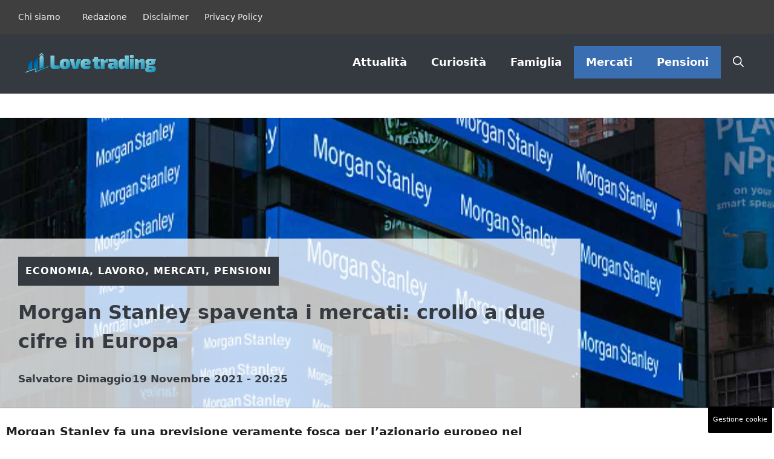

--- FILE ---
content_type: text/html; charset=UTF-8
request_url: https://www.ilovetrading.it/2021/11/19/morgan-stanley-spaventa-i-mercati-crollo-a-due-cifre-in-europa/
body_size: 20596
content:
<!DOCTYPE html>
<html lang="it-IT">
<head>
	<meta charset="UTF-8">
	<meta name='robots' content='index, follow, max-image-preview:large, max-snippet:-1, max-video-preview:-1' />
	<style>img:is([sizes="auto" i], [sizes^="auto," i]) { contain-intrinsic-size: 3000px 1500px }</style>
	<meta name="viewport" content="width=device-width, initial-scale=1">
	<!-- This site is optimized with the Yoast SEO plugin v25.4 - https://yoast.com/wordpress/plugins/seo/ -->
	<title>Morgan Stanley spaventa i mercati: crollo a due cifre in Europa</title>
	<meta name="description" content="Lo stratega di Morgan Stanley, Graham Secker, descrive un cupo 2022 per l&#039;azionario europeo. Vediamo perchè" />
	<link rel="canonical" href="https://www.ilovetrading.it/2021/11/19/morgan-stanley-spaventa-i-mercati-crollo-a-due-cifre-in-europa/" />
	<meta property="og:locale" content="it_IT" />
	<meta property="og:type" content="article" />
	<meta property="og:title" content="Morgan Stanley spaventa i mercati: crollo a due cifre in Europa" />
	<meta property="og:description" content="Lo stratega di Morgan Stanley, Graham Secker, descrive un cupo 2022 per l&#039;azionario europeo. Vediamo perchè" />
	<meta property="og:url" content="https://www.ilovetrading.it/2021/11/19/morgan-stanley-spaventa-i-mercati-crollo-a-due-cifre-in-europa/" />
	<meta property="og:site_name" content="iLoveTrading" />
	<meta property="article:published_time" content="2021-11-19T19:25:04+00:00" />
	<meta property="og:image" content="https://www.ilovetrading.it/wp-content/uploads/2021/11/morgan-stanley-previsione-crollo-europa-ilovetrading.it-1280.jpg" />
	<meta property="og:image:width" content="1280" />
	<meta property="og:image:height" content="853" />
	<meta property="og:image:type" content="image/jpeg" />
	<meta name="author" content="Salvatore Dimaggio" />
	<meta name="twitter:card" content="summary_large_image" />
	<meta name="twitter:creator" content="@https://x.com/salvatoredim" />
	<script type="application/ld+json" class="yoast-schema-graph">{"@context":"https://schema.org","@graph":[{"@type":"NewsArticle","@id":"https://www.ilovetrading.it/2021/11/19/morgan-stanley-spaventa-i-mercati-crollo-a-due-cifre-in-europa/#article","isPartOf":{"@id":"https://www.ilovetrading.it/2021/11/19/morgan-stanley-spaventa-i-mercati-crollo-a-due-cifre-in-europa/"},"author":{"name":"Salvatore Dimaggio","@id":"https://www.ilovetrading.it/#/schema/person/fe6c97d1a4ba2756ee30cfad67b412a1"},"headline":"Morgan Stanley spaventa i mercati: crollo a due cifre in Europa","datePublished":"2021-11-19T19:25:04+00:00","mainEntityOfPage":{"@id":"https://www.ilovetrading.it/2021/11/19/morgan-stanley-spaventa-i-mercati-crollo-a-due-cifre-in-europa/"},"wordCount":337,"commentCount":0,"publisher":{"@id":"https://www.ilovetrading.it/#organization"},"image":{"@id":"https://www.ilovetrading.it/2021/11/19/morgan-stanley-spaventa-i-mercati-crollo-a-due-cifre-in-europa/#primaryimage"},"thumbnailUrl":"https://www.ilovetrading.it/wp-content/uploads/2021/11/morgan-stanley-previsione-crollo-europa-ilovetrading.it-1280.jpg","articleSection":["Economia","Lavoro","Mercati","Pensioni"],"inLanguage":"it-IT","potentialAction":[{"@type":"CommentAction","name":"Comment","target":["https://www.ilovetrading.it/2021/11/19/morgan-stanley-spaventa-i-mercati-crollo-a-due-cifre-in-europa/#respond"]}]},{"@type":"WebPage","@id":"https://www.ilovetrading.it/2021/11/19/morgan-stanley-spaventa-i-mercati-crollo-a-due-cifre-in-europa/","url":"https://www.ilovetrading.it/2021/11/19/morgan-stanley-spaventa-i-mercati-crollo-a-due-cifre-in-europa/","name":"Morgan Stanley spaventa i mercati: crollo a due cifre in Europa","isPartOf":{"@id":"https://www.ilovetrading.it/#website"},"primaryImageOfPage":{"@id":"https://www.ilovetrading.it/2021/11/19/morgan-stanley-spaventa-i-mercati-crollo-a-due-cifre-in-europa/#primaryimage"},"image":{"@id":"https://www.ilovetrading.it/2021/11/19/morgan-stanley-spaventa-i-mercati-crollo-a-due-cifre-in-europa/#primaryimage"},"thumbnailUrl":"https://www.ilovetrading.it/wp-content/uploads/2021/11/morgan-stanley-previsione-crollo-europa-ilovetrading.it-1280.jpg","datePublished":"2021-11-19T19:25:04+00:00","description":"Lo stratega di Morgan Stanley, Graham Secker, descrive un cupo 2022 per l'azionario europeo. Vediamo perchè","breadcrumb":{"@id":"https://www.ilovetrading.it/2021/11/19/morgan-stanley-spaventa-i-mercati-crollo-a-due-cifre-in-europa/#breadcrumb"},"inLanguage":"it-IT","potentialAction":[{"@type":"ReadAction","target":["https://www.ilovetrading.it/2021/11/19/morgan-stanley-spaventa-i-mercati-crollo-a-due-cifre-in-europa/"]}]},{"@type":"ImageObject","inLanguage":"it-IT","@id":"https://www.ilovetrading.it/2021/11/19/morgan-stanley-spaventa-i-mercati-crollo-a-due-cifre-in-europa/#primaryimage","url":"https://www.ilovetrading.it/wp-content/uploads/2021/11/morgan-stanley-previsione-crollo-europa-ilovetrading.it-1280.jpg","contentUrl":"https://www.ilovetrading.it/wp-content/uploads/2021/11/morgan-stanley-previsione-crollo-europa-ilovetrading.it-1280.jpg","width":1280,"height":853},{"@type":"BreadcrumbList","@id":"https://www.ilovetrading.it/2021/11/19/morgan-stanley-spaventa-i-mercati-crollo-a-due-cifre-in-europa/#breadcrumb","itemListElement":[{"@type":"ListItem","position":1,"name":"Home","item":"https://www.ilovetrading.it/"},{"@type":"ListItem","position":2,"name":"Morgan Stanley spaventa i mercati: crollo a due cifre in Europa"}]},{"@type":"WebSite","@id":"https://www.ilovetrading.it/#website","url":"https://www.ilovetrading.it/","name":"iLoveTrading","description":"Il mondo del trading e dell&#039;economia moderna a portata di click","publisher":{"@id":"https://www.ilovetrading.it/#organization"},"potentialAction":[{"@type":"SearchAction","target":{"@type":"EntryPoint","urlTemplate":"https://www.ilovetrading.it/?s={search_term_string}"},"query-input":{"@type":"PropertyValueSpecification","valueRequired":true,"valueName":"search_term_string"}}],"inLanguage":"it-IT"},{"@type":"Organization","@id":"https://www.ilovetrading.it/#organization","name":"iLoveTrading","url":"https://www.ilovetrading.it/","logo":{"@type":"ImageObject","inLanguage":"it-IT","@id":"https://www.ilovetrading.it/#/schema/logo/image/","url":"https://www.ilovetrading.it/wp-content/uploads/2021/07/love-trading.png","contentUrl":"https://www.ilovetrading.it/wp-content/uploads/2021/07/love-trading.png","width":720,"height":131,"caption":"iLoveTrading"},"image":{"@id":"https://www.ilovetrading.it/#/schema/logo/image/"}},{"@type":"Person","@id":"https://www.ilovetrading.it/#/schema/person/fe6c97d1a4ba2756ee30cfad67b412a1","name":"Salvatore Dimaggio","image":{"@type":"ImageObject","inLanguage":"it-IT","@id":"https://www.ilovetrading.it/#/schema/person/image/","url":"https://secure.gravatar.com/avatar/ccd322689675f60eb461ca9663d2db39f177fc0b5108370aaa874dca8ff6747d?s=96&d=mm&r=g","contentUrl":"https://secure.gravatar.com/avatar/ccd322689675f60eb461ca9663d2db39f177fc0b5108370aaa874dca8ff6747d?s=96&d=mm&r=g","caption":"Salvatore Dimaggio"},"sameAs":["https://www.linkedin.com/in/sdimaggio/","https://x.com/https://x.com/salvatoredim"],"url":"https://www.ilovetrading.it/author/salvatore-di-maggio/"}]}</script>
	<!-- / Yoast SEO plugin. -->


<link rel="alternate" type="application/rss+xml" title="iLoveTrading &raquo; Feed" href="https://www.ilovetrading.it/feed/" />
<link rel="alternate" type="application/rss+xml" title="iLoveTrading &raquo; Feed dei commenti" href="https://www.ilovetrading.it/comments/feed/" />
<script>
window._wpemojiSettings = {"baseUrl":"https:\/\/s.w.org\/images\/core\/emoji\/15.1.0\/72x72\/","ext":".png","svgUrl":"https:\/\/s.w.org\/images\/core\/emoji\/15.1.0\/svg\/","svgExt":".svg","source":{"concatemoji":"https:\/\/www.ilovetrading.it\/wp-includes\/js\/wp-emoji-release.min.js?ver=6.8.1"}};
/*! This file is auto-generated */
!function(i,n){var o,s,e;function c(e){try{var t={supportTests:e,timestamp:(new Date).valueOf()};sessionStorage.setItem(o,JSON.stringify(t))}catch(e){}}function p(e,t,n){e.clearRect(0,0,e.canvas.width,e.canvas.height),e.fillText(t,0,0);var t=new Uint32Array(e.getImageData(0,0,e.canvas.width,e.canvas.height).data),r=(e.clearRect(0,0,e.canvas.width,e.canvas.height),e.fillText(n,0,0),new Uint32Array(e.getImageData(0,0,e.canvas.width,e.canvas.height).data));return t.every(function(e,t){return e===r[t]})}function u(e,t,n){switch(t){case"flag":return n(e,"\ud83c\udff3\ufe0f\u200d\u26a7\ufe0f","\ud83c\udff3\ufe0f\u200b\u26a7\ufe0f")?!1:!n(e,"\ud83c\uddfa\ud83c\uddf3","\ud83c\uddfa\u200b\ud83c\uddf3")&&!n(e,"\ud83c\udff4\udb40\udc67\udb40\udc62\udb40\udc65\udb40\udc6e\udb40\udc67\udb40\udc7f","\ud83c\udff4\u200b\udb40\udc67\u200b\udb40\udc62\u200b\udb40\udc65\u200b\udb40\udc6e\u200b\udb40\udc67\u200b\udb40\udc7f");case"emoji":return!n(e,"\ud83d\udc26\u200d\ud83d\udd25","\ud83d\udc26\u200b\ud83d\udd25")}return!1}function f(e,t,n){var r="undefined"!=typeof WorkerGlobalScope&&self instanceof WorkerGlobalScope?new OffscreenCanvas(300,150):i.createElement("canvas"),a=r.getContext("2d",{willReadFrequently:!0}),o=(a.textBaseline="top",a.font="600 32px Arial",{});return e.forEach(function(e){o[e]=t(a,e,n)}),o}function t(e){var t=i.createElement("script");t.src=e,t.defer=!0,i.head.appendChild(t)}"undefined"!=typeof Promise&&(o="wpEmojiSettingsSupports",s=["flag","emoji"],n.supports={everything:!0,everythingExceptFlag:!0},e=new Promise(function(e){i.addEventListener("DOMContentLoaded",e,{once:!0})}),new Promise(function(t){var n=function(){try{var e=JSON.parse(sessionStorage.getItem(o));if("object"==typeof e&&"number"==typeof e.timestamp&&(new Date).valueOf()<e.timestamp+604800&&"object"==typeof e.supportTests)return e.supportTests}catch(e){}return null}();if(!n){if("undefined"!=typeof Worker&&"undefined"!=typeof OffscreenCanvas&&"undefined"!=typeof URL&&URL.createObjectURL&&"undefined"!=typeof Blob)try{var e="postMessage("+f.toString()+"("+[JSON.stringify(s),u.toString(),p.toString()].join(",")+"));",r=new Blob([e],{type:"text/javascript"}),a=new Worker(URL.createObjectURL(r),{name:"wpTestEmojiSupports"});return void(a.onmessage=function(e){c(n=e.data),a.terminate(),t(n)})}catch(e){}c(n=f(s,u,p))}t(n)}).then(function(e){for(var t in e)n.supports[t]=e[t],n.supports.everything=n.supports.everything&&n.supports[t],"flag"!==t&&(n.supports.everythingExceptFlag=n.supports.everythingExceptFlag&&n.supports[t]);n.supports.everythingExceptFlag=n.supports.everythingExceptFlag&&!n.supports.flag,n.DOMReady=!1,n.readyCallback=function(){n.DOMReady=!0}}).then(function(){return e}).then(function(){var e;n.supports.everything||(n.readyCallback(),(e=n.source||{}).concatemoji?t(e.concatemoji):e.wpemoji&&e.twemoji&&(t(e.twemoji),t(e.wpemoji)))}))}((window,document),window._wpemojiSettings);
</script>
<style id='wp-emoji-styles-inline-css'>

	img.wp-smiley, img.emoji {
		display: inline !important;
		border: none !important;
		box-shadow: none !important;
		height: 1em !important;
		width: 1em !important;
		margin: 0 0.07em !important;
		vertical-align: -0.1em !important;
		background: none !important;
		padding: 0 !important;
	}
</style>
<link rel='stylesheet' id='wp-block-library-css' href='https://www.ilovetrading.it/wp-includes/css/dist/block-library/style.min.css?ver=6.8.1' media='all' />
<style id='classic-theme-styles-inline-css'>
/*! This file is auto-generated */
.wp-block-button__link{color:#fff;background-color:#32373c;border-radius:9999px;box-shadow:none;text-decoration:none;padding:calc(.667em + 2px) calc(1.333em + 2px);font-size:1.125em}.wp-block-file__button{background:#32373c;color:#fff;text-decoration:none}
</style>
<style id='global-styles-inline-css'>
:root{--wp--preset--aspect-ratio--square: 1;--wp--preset--aspect-ratio--4-3: 4/3;--wp--preset--aspect-ratio--3-4: 3/4;--wp--preset--aspect-ratio--3-2: 3/2;--wp--preset--aspect-ratio--2-3: 2/3;--wp--preset--aspect-ratio--16-9: 16/9;--wp--preset--aspect-ratio--9-16: 9/16;--wp--preset--color--black: #000000;--wp--preset--color--cyan-bluish-gray: #abb8c3;--wp--preset--color--white: #ffffff;--wp--preset--color--pale-pink: #f78da7;--wp--preset--color--vivid-red: #cf2e2e;--wp--preset--color--luminous-vivid-orange: #ff6900;--wp--preset--color--luminous-vivid-amber: #fcb900;--wp--preset--color--light-green-cyan: #7bdcb5;--wp--preset--color--vivid-green-cyan: #00d084;--wp--preset--color--pale-cyan-blue: #8ed1fc;--wp--preset--color--vivid-cyan-blue: #0693e3;--wp--preset--color--vivid-purple: #9b51e0;--wp--preset--color--contrast: var(--contrast);--wp--preset--color--contrast-2: var(--contrast-2);--wp--preset--color--contrast-3: var(--contrast-3);--wp--preset--color--contrast-4: var(--contrast-4);--wp--preset--color--contrast-5: var(--contrast-5);--wp--preset--color--base: var(--base);--wp--preset--color--base-2: var(--base-2);--wp--preset--color--community: var(--community);--wp--preset--color--education: var(--education);--wp--preset--color--entertainment: var(--entertainment);--wp--preset--color--lifestyle: var(--lifestyle);--wp--preset--color--technology: var(--technology);--wp--preset--color--travel: var(--travel);--wp--preset--color--business: var(--business);--wp--preset--gradient--vivid-cyan-blue-to-vivid-purple: linear-gradient(135deg,rgba(6,147,227,1) 0%,rgb(155,81,224) 100%);--wp--preset--gradient--light-green-cyan-to-vivid-green-cyan: linear-gradient(135deg,rgb(122,220,180) 0%,rgb(0,208,130) 100%);--wp--preset--gradient--luminous-vivid-amber-to-luminous-vivid-orange: linear-gradient(135deg,rgba(252,185,0,1) 0%,rgba(255,105,0,1) 100%);--wp--preset--gradient--luminous-vivid-orange-to-vivid-red: linear-gradient(135deg,rgba(255,105,0,1) 0%,rgb(207,46,46) 100%);--wp--preset--gradient--very-light-gray-to-cyan-bluish-gray: linear-gradient(135deg,rgb(238,238,238) 0%,rgb(169,184,195) 100%);--wp--preset--gradient--cool-to-warm-spectrum: linear-gradient(135deg,rgb(74,234,220) 0%,rgb(151,120,209) 20%,rgb(207,42,186) 40%,rgb(238,44,130) 60%,rgb(251,105,98) 80%,rgb(254,248,76) 100%);--wp--preset--gradient--blush-light-purple: linear-gradient(135deg,rgb(255,206,236) 0%,rgb(152,150,240) 100%);--wp--preset--gradient--blush-bordeaux: linear-gradient(135deg,rgb(254,205,165) 0%,rgb(254,45,45) 50%,rgb(107,0,62) 100%);--wp--preset--gradient--luminous-dusk: linear-gradient(135deg,rgb(255,203,112) 0%,rgb(199,81,192) 50%,rgb(65,88,208) 100%);--wp--preset--gradient--pale-ocean: linear-gradient(135deg,rgb(255,245,203) 0%,rgb(182,227,212) 50%,rgb(51,167,181) 100%);--wp--preset--gradient--electric-grass: linear-gradient(135deg,rgb(202,248,128) 0%,rgb(113,206,126) 100%);--wp--preset--gradient--midnight: linear-gradient(135deg,rgb(2,3,129) 0%,rgb(40,116,252) 100%);--wp--preset--font-size--small: 13px;--wp--preset--font-size--medium: 20px;--wp--preset--font-size--large: 36px;--wp--preset--font-size--x-large: 42px;--wp--preset--spacing--20: 0.44rem;--wp--preset--spacing--30: 0.67rem;--wp--preset--spacing--40: 1rem;--wp--preset--spacing--50: 1.5rem;--wp--preset--spacing--60: 2.25rem;--wp--preset--spacing--70: 3.38rem;--wp--preset--spacing--80: 5.06rem;--wp--preset--shadow--natural: 6px 6px 9px rgba(0, 0, 0, 0.2);--wp--preset--shadow--deep: 12px 12px 50px rgba(0, 0, 0, 0.4);--wp--preset--shadow--sharp: 6px 6px 0px rgba(0, 0, 0, 0.2);--wp--preset--shadow--outlined: 6px 6px 0px -3px rgba(255, 255, 255, 1), 6px 6px rgba(0, 0, 0, 1);--wp--preset--shadow--crisp: 6px 6px 0px rgba(0, 0, 0, 1);}:where(.is-layout-flex){gap: 0.5em;}:where(.is-layout-grid){gap: 0.5em;}body .is-layout-flex{display: flex;}.is-layout-flex{flex-wrap: wrap;align-items: center;}.is-layout-flex > :is(*, div){margin: 0;}body .is-layout-grid{display: grid;}.is-layout-grid > :is(*, div){margin: 0;}:where(.wp-block-columns.is-layout-flex){gap: 2em;}:where(.wp-block-columns.is-layout-grid){gap: 2em;}:where(.wp-block-post-template.is-layout-flex){gap: 1.25em;}:where(.wp-block-post-template.is-layout-grid){gap: 1.25em;}.has-black-color{color: var(--wp--preset--color--black) !important;}.has-cyan-bluish-gray-color{color: var(--wp--preset--color--cyan-bluish-gray) !important;}.has-white-color{color: var(--wp--preset--color--white) !important;}.has-pale-pink-color{color: var(--wp--preset--color--pale-pink) !important;}.has-vivid-red-color{color: var(--wp--preset--color--vivid-red) !important;}.has-luminous-vivid-orange-color{color: var(--wp--preset--color--luminous-vivid-orange) !important;}.has-luminous-vivid-amber-color{color: var(--wp--preset--color--luminous-vivid-amber) !important;}.has-light-green-cyan-color{color: var(--wp--preset--color--light-green-cyan) !important;}.has-vivid-green-cyan-color{color: var(--wp--preset--color--vivid-green-cyan) !important;}.has-pale-cyan-blue-color{color: var(--wp--preset--color--pale-cyan-blue) !important;}.has-vivid-cyan-blue-color{color: var(--wp--preset--color--vivid-cyan-blue) !important;}.has-vivid-purple-color{color: var(--wp--preset--color--vivid-purple) !important;}.has-black-background-color{background-color: var(--wp--preset--color--black) !important;}.has-cyan-bluish-gray-background-color{background-color: var(--wp--preset--color--cyan-bluish-gray) !important;}.has-white-background-color{background-color: var(--wp--preset--color--white) !important;}.has-pale-pink-background-color{background-color: var(--wp--preset--color--pale-pink) !important;}.has-vivid-red-background-color{background-color: var(--wp--preset--color--vivid-red) !important;}.has-luminous-vivid-orange-background-color{background-color: var(--wp--preset--color--luminous-vivid-orange) !important;}.has-luminous-vivid-amber-background-color{background-color: var(--wp--preset--color--luminous-vivid-amber) !important;}.has-light-green-cyan-background-color{background-color: var(--wp--preset--color--light-green-cyan) !important;}.has-vivid-green-cyan-background-color{background-color: var(--wp--preset--color--vivid-green-cyan) !important;}.has-pale-cyan-blue-background-color{background-color: var(--wp--preset--color--pale-cyan-blue) !important;}.has-vivid-cyan-blue-background-color{background-color: var(--wp--preset--color--vivid-cyan-blue) !important;}.has-vivid-purple-background-color{background-color: var(--wp--preset--color--vivid-purple) !important;}.has-black-border-color{border-color: var(--wp--preset--color--black) !important;}.has-cyan-bluish-gray-border-color{border-color: var(--wp--preset--color--cyan-bluish-gray) !important;}.has-white-border-color{border-color: var(--wp--preset--color--white) !important;}.has-pale-pink-border-color{border-color: var(--wp--preset--color--pale-pink) !important;}.has-vivid-red-border-color{border-color: var(--wp--preset--color--vivid-red) !important;}.has-luminous-vivid-orange-border-color{border-color: var(--wp--preset--color--luminous-vivid-orange) !important;}.has-luminous-vivid-amber-border-color{border-color: var(--wp--preset--color--luminous-vivid-amber) !important;}.has-light-green-cyan-border-color{border-color: var(--wp--preset--color--light-green-cyan) !important;}.has-vivid-green-cyan-border-color{border-color: var(--wp--preset--color--vivid-green-cyan) !important;}.has-pale-cyan-blue-border-color{border-color: var(--wp--preset--color--pale-cyan-blue) !important;}.has-vivid-cyan-blue-border-color{border-color: var(--wp--preset--color--vivid-cyan-blue) !important;}.has-vivid-purple-border-color{border-color: var(--wp--preset--color--vivid-purple) !important;}.has-vivid-cyan-blue-to-vivid-purple-gradient-background{background: var(--wp--preset--gradient--vivid-cyan-blue-to-vivid-purple) !important;}.has-light-green-cyan-to-vivid-green-cyan-gradient-background{background: var(--wp--preset--gradient--light-green-cyan-to-vivid-green-cyan) !important;}.has-luminous-vivid-amber-to-luminous-vivid-orange-gradient-background{background: var(--wp--preset--gradient--luminous-vivid-amber-to-luminous-vivid-orange) !important;}.has-luminous-vivid-orange-to-vivid-red-gradient-background{background: var(--wp--preset--gradient--luminous-vivid-orange-to-vivid-red) !important;}.has-very-light-gray-to-cyan-bluish-gray-gradient-background{background: var(--wp--preset--gradient--very-light-gray-to-cyan-bluish-gray) !important;}.has-cool-to-warm-spectrum-gradient-background{background: var(--wp--preset--gradient--cool-to-warm-spectrum) !important;}.has-blush-light-purple-gradient-background{background: var(--wp--preset--gradient--blush-light-purple) !important;}.has-blush-bordeaux-gradient-background{background: var(--wp--preset--gradient--blush-bordeaux) !important;}.has-luminous-dusk-gradient-background{background: var(--wp--preset--gradient--luminous-dusk) !important;}.has-pale-ocean-gradient-background{background: var(--wp--preset--gradient--pale-ocean) !important;}.has-electric-grass-gradient-background{background: var(--wp--preset--gradient--electric-grass) !important;}.has-midnight-gradient-background{background: var(--wp--preset--gradient--midnight) !important;}.has-small-font-size{font-size: var(--wp--preset--font-size--small) !important;}.has-medium-font-size{font-size: var(--wp--preset--font-size--medium) !important;}.has-large-font-size{font-size: var(--wp--preset--font-size--large) !important;}.has-x-large-font-size{font-size: var(--wp--preset--font-size--x-large) !important;}
:where(.wp-block-post-template.is-layout-flex){gap: 1.25em;}:where(.wp-block-post-template.is-layout-grid){gap: 1.25em;}
:where(.wp-block-columns.is-layout-flex){gap: 2em;}:where(.wp-block-columns.is-layout-grid){gap: 2em;}
:root :where(.wp-block-pullquote){font-size: 1.5em;line-height: 1.6;}
</style>
<link rel='stylesheet' id='adser-css' href='https://www.ilovetrading.it/wp-content/plugins/dadasuite-365/includes/modules/dadasuite_365_adser/css/dadasuite_365_adser.css?ver=1.7.2' media='all' />
<link rel='stylesheet' id='dadaPushly-css' href='https://www.ilovetrading.it/wp-content/plugins/dadasuite-365/includes/modules/dadasuite_365_pushly/css/dadasuite_365_pushly.min.css?ver=1.7.2' media='all' />
<link rel='stylesheet' id='generate-style-css' href='https://www.ilovetrading.it/wp-content/themes/generatepress/assets/css/main.min.css?ver=3.6.0' media='all' />
<style id='generate-style-inline-css'>
body{background-color:var(--base-2);color:var(--contrast-2);}a{color:var(--contrast-2);}a:hover, a:focus{text-decoration:underline;}.entry-title a, .site-branding a, a.button, .wp-block-button__link, .main-navigation a{text-decoration:none;}a:hover, a:focus, a:active{color:var(--contrast);}.grid-container{max-width:1300px;}.wp-block-group__inner-container{max-width:1300px;margin-left:auto;margin-right:auto;}.site-header .header-image{width:220px;}:root{--contrast:#1f2024;--contrast-2:#343a40;--contrast-3:#013D7F;--contrast-4:#a0a1ad;--contrast-5:#b5b7bf;--base:#f2f2f2;--base-2:#ffffff;--community:#56b85a;--education:#ee5565;--entertainment:#8974f1;--lifestyle:#e29c04;--technology:#396eb3;--travel:#6cd2cc;--business:#4C3957;}:root .has-contrast-color{color:var(--contrast);}:root .has-contrast-background-color{background-color:var(--contrast);}:root .has-contrast-2-color{color:var(--contrast-2);}:root .has-contrast-2-background-color{background-color:var(--contrast-2);}:root .has-contrast-3-color{color:var(--contrast-3);}:root .has-contrast-3-background-color{background-color:var(--contrast-3);}:root .has-contrast-4-color{color:var(--contrast-4);}:root .has-contrast-4-background-color{background-color:var(--contrast-4);}:root .has-contrast-5-color{color:var(--contrast-5);}:root .has-contrast-5-background-color{background-color:var(--contrast-5);}:root .has-base-color{color:var(--base);}:root .has-base-background-color{background-color:var(--base);}:root .has-base-2-color{color:var(--base-2);}:root .has-base-2-background-color{background-color:var(--base-2);}:root .has-community-color{color:var(--community);}:root .has-community-background-color{background-color:var(--community);}:root .has-education-color{color:var(--education);}:root .has-education-background-color{background-color:var(--education);}:root .has-entertainment-color{color:var(--entertainment);}:root .has-entertainment-background-color{background-color:var(--entertainment);}:root .has-lifestyle-color{color:var(--lifestyle);}:root .has-lifestyle-background-color{background-color:var(--lifestyle);}:root .has-technology-color{color:var(--technology);}:root .has-technology-background-color{background-color:var(--technology);}:root .has-travel-color{color:var(--travel);}:root .has-travel-background-color{background-color:var(--travel);}:root .has-business-color{color:var(--business);}:root .has-business-background-color{background-color:var(--business);}.gp-modal:not(.gp-modal--open):not(.gp-modal--transition){display:none;}.gp-modal--transition:not(.gp-modal--open){pointer-events:none;}.gp-modal-overlay:not(.gp-modal-overlay--open):not(.gp-modal--transition){display:none;}.gp-modal__overlay{display:none;position:fixed;top:0;left:0;right:0;bottom:0;background:rgba(0,0,0,0.2);display:flex;justify-content:center;align-items:center;z-index:10000;backdrop-filter:blur(3px);transition:opacity 500ms ease;opacity:0;}.gp-modal--open:not(.gp-modal--transition) .gp-modal__overlay{opacity:1;}.gp-modal__container{max-width:100%;max-height:100vh;transform:scale(0.9);transition:transform 500ms ease;padding:0 10px;}.gp-modal--open:not(.gp-modal--transition) .gp-modal__container{transform:scale(1);}.search-modal-fields{display:flex;}.gp-search-modal .gp-modal__overlay{align-items:flex-start;padding-top:25vh;background:var(--gp-search-modal-overlay-bg-color);}.search-modal-form{width:500px;max-width:100%;background-color:var(--gp-search-modal-bg-color);color:var(--gp-search-modal-text-color);}.search-modal-form .search-field, .search-modal-form .search-field:focus{width:100%;height:60px;background-color:transparent;border:0;appearance:none;color:currentColor;}.search-modal-fields button, .search-modal-fields button:active, .search-modal-fields button:focus, .search-modal-fields button:hover{background-color:transparent;border:0;color:currentColor;width:60px;}body, button, input, select, textarea{font-size:19px;}body{line-height:1.9em;}.main-title{font-family:Helvetica;font-weight:800;text-transform:uppercase;font-size:46px;}@media (max-width:768px){.main-title{font-size:44px;}}.site-description{font-family:Helvetica;font-weight:600;text-transform:uppercase;font-size:15px;letter-spacing:0.08em;}@media (max-width:768px){.site-description{font-size:14px;}}.main-navigation a, .main-navigation .menu-toggle, .main-navigation .menu-bar-items{font-weight:600;font-size:18px;}.widget-title{font-family:Helvetica;font-weight:bold;text-transform:uppercase;font-size:20px;}h1.entry-title{font-family:Helvetica;font-weight:700;text-transform:initial;font-size:34px;}.site-info{font-family:Helvetica;font-size:14px;}@media (max-width:768px){.site-info{font-size:14px;}}h1{font-weight:bold;text-transform:initial;font-size:32px;line-height:1.5em;}h2{font-family:Helvetica;font-weight:600;text-transform:initial;font-size:30px;line-height:1.5em;}@media (max-width:768px){h2{font-size:28px;}}h3{font-family:Helvetica;font-weight:600;text-transform:initial;font-size:28px;line-height:1.3;}@media (max-width:768px){h3{line-height:1.5;}}h4{font-family:Helvetica;font-weight:500;font-size:20px;line-height:1.3em;}h5{font-family:Helvetica;font-weight:500;font-size:18px;line-height:1.3em;}h6{font-family:Montserrat;font-weight:500;font-size:16px;line-height:1.3em;}.top-bar{background-color:#636363;color:#ffffff;}.top-bar a{color:#ffffff;}.top-bar a:hover{color:#303030;}.site-header{background-color:var(--contrast-2);}.main-title a,.main-title a:hover{color:var(--base-2);}.site-description{color:var(--base);}.mobile-menu-control-wrapper .menu-toggle,.mobile-menu-control-wrapper .menu-toggle:hover,.mobile-menu-control-wrapper .menu-toggle:focus,.has-inline-mobile-toggle #site-navigation.toggled{background-color:rgba(0, 0, 0, 0.02);}.main-navigation,.main-navigation ul ul{background-color:var(--contrast-2);}.main-navigation .main-nav ul li a, .main-navigation .menu-toggle, .main-navigation .menu-bar-items{color:var(--base-2);}.main-navigation .main-nav ul li:not([class*="current-menu-"]):hover > a, .main-navigation .main-nav ul li:not([class*="current-menu-"]):focus > a, .main-navigation .main-nav ul li.sfHover:not([class*="current-menu-"]) > a, .main-navigation .menu-bar-item:hover > a, .main-navigation .menu-bar-item.sfHover > a{color:var(--base);background-color:var(--technology);}button.menu-toggle:hover,button.menu-toggle:focus{color:var(--base-2);}.main-navigation .main-nav ul li[class*="current-menu-"] > a{color:var(--base-2);background-color:var(--technology);}.navigation-search input[type="search"],.navigation-search input[type="search"]:active, .navigation-search input[type="search"]:focus, .main-navigation .main-nav ul li.search-item.active > a, .main-navigation .menu-bar-items .search-item.active > a{color:var(--base);background-color:var(--contrast-3);opacity:1;}.main-navigation .main-nav ul ul li a{color:var(--contrast-4);}.main-navigation .main-nav ul ul li:not([class*="current-menu-"]):hover > a,.main-navigation .main-nav ul ul li:not([class*="current-menu-"]):focus > a, .main-navigation .main-nav ul ul li.sfHover:not([class*="current-menu-"]) > a{color:var(--contrast-5);}.main-navigation .main-nav ul ul li[class*="current-menu-"] > a{color:var(--base);}.separate-containers .inside-article, .separate-containers .comments-area, .separate-containers .page-header, .one-container .container, .separate-containers .paging-navigation, .inside-page-header{color:var(--contrast);background-color:var(--base-2);}.inside-article a,.paging-navigation a,.comments-area a,.page-header a{color:var(--contrast);}.inside-article a:hover,.paging-navigation a:hover,.comments-area a:hover,.page-header a:hover{color:var(--contrast-2);}.entry-title a{color:var(--contrast-3);}.entry-title a:hover{color:var(--contrast-4);}.entry-meta{color:var(--contrast-4);}.entry-meta a{color:var(--contrast-3);}.entry-meta a:hover{color:var(--contrast-3);}h1{color:var(--contrast-2);}h2{color:var(--contrast-3);}h3{color:var(--contrast-3);}h4{color:var(--contrast-3);}h5{color:var(--contrast-3);}.sidebar .widget{background-color:var(--base);}.footer-widgets{color:var(--contrast-4);background-color:var(--contrast);}.footer-widgets a{color:var(--contrast-5);}.footer-widgets a:hover{color:#ffffff;}.footer-widgets .widget-title{color:var(--contrast-3);}.site-info{color:var(--contrast-4);background-color:var(--contrast);}.site-info a{color:var(--contrast-5);}.site-info a:hover{color:var(--base-2);}.footer-bar .widget_nav_menu .current-menu-item a{color:var(--base-2);}input[type="text"],input[type="email"],input[type="url"],input[type="password"],input[type="search"],input[type="tel"],input[type="number"],textarea,select{color:var(--contrast-2);background-color:var(--base);border-color:var(--contrast-5);}input[type="text"]:focus,input[type="email"]:focus,input[type="url"]:focus,input[type="password"]:focus,input[type="search"]:focus,input[type="tel"]:focus,input[type="number"]:focus,textarea:focus,select:focus{color:var(--contrast-3);background-color:var(--base-2);border-color:var(--contrast-5);}button,html input[type="button"],input[type="reset"],input[type="submit"],a.button,a.wp-block-button__link:not(.has-background){color:var(--base-2);background-color:var(--contrast-2);}button:hover,html input[type="button"]:hover,input[type="reset"]:hover,input[type="submit"]:hover,a.button:hover,button:focus,html input[type="button"]:focus,input[type="reset"]:focus,input[type="submit"]:focus,a.button:focus,a.wp-block-button__link:not(.has-background):active,a.wp-block-button__link:not(.has-background):focus,a.wp-block-button__link:not(.has-background):hover{color:var(--base-2);background-color:var(--contrast-3);}a.generate-back-to-top{background-color:var(--contrast-2);color:var(--base-2);}a.generate-back-to-top:hover,a.generate-back-to-top:focus{background-color:var(--contrast-3);color:var(--base-2);}:root{--gp-search-modal-bg-color:var(--base-2);--gp-search-modal-text-color:var(--contrast);--gp-search-modal-overlay-bg-color:rgba(0,0,0,0.2);}@media (max-width: 910px){.main-navigation .menu-bar-item:hover > a, .main-navigation .menu-bar-item.sfHover > a{background:none;color:var(--base-2);}}.inside-top-bar.grid-container{max-width:1380px;}.inside-header{padding:20px 30px 25px 40px;}.inside-header.grid-container{max-width:1370px;}.separate-containers .inside-article, .separate-containers .comments-area, .separate-containers .page-header, .separate-containers .paging-navigation, .one-container .site-content, .inside-page-header{padding:20px 20px 20px 10px;}.site-main .wp-block-group__inner-container{padding:20px 20px 20px 10px;}.separate-containers .paging-navigation{padding-top:20px;padding-bottom:20px;}.entry-content .alignwide, body:not(.no-sidebar) .entry-content .alignfull{margin-left:-10px;width:calc(100% + 30px);max-width:calc(100% + 30px);}.one-container.right-sidebar .site-main,.one-container.both-right .site-main{margin-right:20px;}.one-container.left-sidebar .site-main,.one-container.both-left .site-main{margin-left:10px;}.one-container.both-sidebars .site-main{margin:0px 20px 0px 10px;}.sidebar .widget, .page-header, .widget-area .main-navigation, .site-main > *{margin-bottom:0px;}.separate-containers .site-main{margin:0px;}.both-right .inside-left-sidebar,.both-left .inside-left-sidebar{margin-right:0px;}.both-right .inside-right-sidebar,.both-left .inside-right-sidebar{margin-left:0px;}.one-container.archive .post:not(:last-child):not(.is-loop-template-item), .one-container.blog .post:not(:last-child):not(.is-loop-template-item){padding-bottom:20px;}.separate-containers .featured-image{margin-top:0px;}.separate-containers .inside-right-sidebar, .separate-containers .inside-left-sidebar{margin-top:0px;margin-bottom:0px;}.main-navigation .main-nav ul li a,.menu-toggle,.main-navigation .menu-bar-item > a{line-height:54px;}.navigation-search input[type="search"]{height:54px;}.rtl .menu-item-has-children .dropdown-menu-toggle{padding-left:20px;}.rtl .main-navigation .main-nav ul li.menu-item-has-children > a{padding-right:20px;}.widget-area .widget{padding:20px;}.footer-widgets-container.grid-container{max-width:1380px;}.inside-site-info{padding:30px 40px 30px 40px;}.inside-site-info.grid-container{max-width:1380px;}@media (max-width:768px){.separate-containers .inside-article, .separate-containers .comments-area, .separate-containers .page-header, .separate-containers .paging-navigation, .one-container .site-content, .inside-page-header{padding:10px 20px 15px 20px;}.site-main .wp-block-group__inner-container{padding:10px 20px 15px 20px;}.inside-top-bar{padding-right:30px;padding-left:30px;}.inside-header{padding-top:10px;padding-right:10px;padding-bottom:10px;padding-left:10px;}.widget-area .widget{padding-top:30px;padding-right:30px;padding-bottom:30px;padding-left:30px;}.footer-widgets-container{padding-top:30px;padding-right:30px;padding-bottom:30px;padding-left:30px;}.inside-site-info{padding-right:30px;padding-left:30px;}.entry-content .alignwide, body:not(.no-sidebar) .entry-content .alignfull{margin-left:-20px;width:calc(100% + 40px);max-width:calc(100% + 40px);}.one-container .site-main .paging-navigation{margin-bottom:0px;}}/* End cached CSS */.is-right-sidebar{width:30%;}.is-left-sidebar{width:30%;}.site-content .content-area{width:70%;}@media (max-width: 910px){.main-navigation .menu-toggle,.sidebar-nav-mobile:not(#sticky-placeholder){display:block;}.main-navigation ul,.gen-sidebar-nav,.main-navigation:not(.slideout-navigation):not(.toggled) .main-nav > ul,.has-inline-mobile-toggle #site-navigation .inside-navigation > *:not(.navigation-search):not(.main-nav){display:none;}.nav-align-right .inside-navigation,.nav-align-center .inside-navigation{justify-content:space-between;}.has-inline-mobile-toggle .mobile-menu-control-wrapper{display:flex;flex-wrap:wrap;}.has-inline-mobile-toggle .inside-header{flex-direction:row;text-align:left;flex-wrap:wrap;}.has-inline-mobile-toggle .header-widget,.has-inline-mobile-toggle #site-navigation{flex-basis:100%;}.nav-float-left .has-inline-mobile-toggle #site-navigation{order:10;}}
.dynamic-author-image-rounded{border-radius:100%;}.dynamic-featured-image, .dynamic-author-image{vertical-align:middle;}.one-container.blog .dynamic-content-template:not(:last-child), .one-container.archive .dynamic-content-template:not(:last-child){padding-bottom:0px;}.dynamic-entry-excerpt > p:last-child{margin-bottom:0px;}
.main-navigation .main-nav ul li a,.menu-toggle,.main-navigation .menu-bar-item > a{transition: line-height 300ms ease}.main-navigation.toggled .main-nav > ul{background-color: var(--contrast-2)}.sticky-enabled .gen-sidebar-nav.is_stuck .main-navigation {margin-bottom: 0px;}.sticky-enabled .gen-sidebar-nav.is_stuck {z-index: 500;}.sticky-enabled .main-navigation.is_stuck {box-shadow: 0 2px 2px -2px rgba(0, 0, 0, .2);}.navigation-stick:not(.gen-sidebar-nav) {left: 0;right: 0;width: 100% !important;}@media (max-width: 910px){#sticky-placeholder{height:0;overflow:hidden;}.has-inline-mobile-toggle #site-navigation.toggled{margin-top:0;}.has-inline-mobile-menu #site-navigation.toggled .main-nav > ul{top:1.5em;}}.nav-float-right .navigation-stick {width: 100% !important;left: 0;}.nav-float-right .navigation-stick .navigation-branding {margin-right: auto;}.main-navigation.has-sticky-branding:not(.grid-container) .inside-navigation:not(.grid-container) .navigation-branding{margin-left: 10px;}
</style>
<style id='generateblocks-inline-css'>
.gb-container.gb-tabs__item:not(.gb-tabs__item-open){display:none;}.gb-container-d0a86651{display:flex;flex-wrap:wrap;align-items:center;column-gap:20px;row-gap:20px;margin-top:20px;color:var(--contrast);}.gb-container-d0a86651 a{color:var(--contrast);}.gb-container-d0a86651 a:hover{color:var(--contrast);}.gb-container-bcbc46ac{flex-basis:100%;text-align:center;border-top:3px solid var(--accent-2);}.gb-container-e9bed0be{flex-basis:100%;}.gb-container-03919c55{height:100%;display:flex;align-items:center;column-gap:20px;}.gb-grid-wrapper > .gb-grid-column-03919c55{width:100%;}.gb-container-3ff058ae{flex-shrink:0;flex-basis:80px;}.gb-container-c551a107{flex-shrink:1;}.gb-container-b2a9d50f{display:flex;flex-direction:column;align-items:center;justify-content:center;text-align:center;background-color:#343a40;}.gb-container-f2f92811{max-width:1200px;text-align:left;}.gb-container-b5b00a74{margin-top:20px;margin-left:20px;}.gb-grid-wrapper > .gb-grid-column-b5b00a74{width:33.33%;}.gb-container-a407e19c{font-size:16px;padding-top:20px;color:var(--base-2);}.gb-grid-wrapper > .gb-grid-column-a407e19c{width:60%;}.gb-container-02624cb8{width:100%;text-align:center;padding:20px 20px 0;}.gb-container-8d8f3baf{background-color:#3F3F3F;}.gb-container-ab93f50e{max-width:1300px;z-index:1;position:relative;padding:200px 0 0;margin-top:40px;margin-right:auto;margin-left:auto;border-bottom:1px solid var(--contrast-4);background-image:url(https://www.ilovetrading.it/wp-content/uploads/2021/11/morgan-stanley-previsione-crollo-europa-ilovetrading.it-1280.jpg);background-repeat:no-repeat;background-position:center center;background-size:cover;}.gb-container-ab93f50e.gb-has-dynamic-bg{background-image:var(--background-url);}.gb-container-ab93f50e.gb-no-dynamic-bg{background-image:none;}.gb-container-3c9826f4{width:75%;text-align:left;padding:30px;background-color:rgba(255, 255, 255, 0.75);}.gb-container-a6b27bbc{display:flex;align-items:center;column-gap:10px;}.gb-container-58fb7d57{min-height:13px;flex-basis:1px;background-color:var(--contrast-4);}h4.gb-headline-9e06b5e3{flex-basis:100%;margin-bottom:-20px;}h4.gb-headline-040f2ffe{font-size:13px;text-transform:initial;margin-bottom:5px;}p.gb-headline-e7f63f71{display:inline-flex;font-size:16px;padding-right:6px;margin-bottom:20px;}p.gb-headline-e7f63f71 a{color:var(--contrast-4);}p.gb-headline-e7f63f71 a:hover{color:var(--base-2);}p.gb-headline-9de9023b{display:inline-flex;font-size:16px;padding-right:6px;margin-bottom:20px;}p.gb-headline-9de9023b a{color:var(--contrast-4);}p.gb-headline-9de9023b a:hover{color:var(--base-2);}p.gb-headline-7043aceb{display:inline-flex;font-size:16px;padding-right:6px;}p.gb-headline-7043aceb a{color:var(--contrast-4);}p.gb-headline-7043aceb a:hover{color:var(--base-2);}p.gb-headline-c21702be{display:inline-flex;font-size:16px;}p.gb-headline-c21702be a{color:var(--contrast-4);}p.gb-headline-c21702be a:hover{color:var(--base-2);}p.gb-headline-3c7452e1{display:inline-flex;font-size:14px;padding-top:10px;padding-bottom:10px;padding-left:30px;margin-bottom:0px;color:var(--base-2);}p.gb-headline-3c7452e1 a{color:var(--base);}p.gb-headline-3c7452e1 a:hover{color:var(--base-2);}p.gb-headline-38091dc5{display:inline-flex;font-size:14px;padding-top:10px;padding-bottom:10px;padding-left:30px;margin-bottom:0px;color:var(--base-2);}p.gb-headline-38091dc5 a{color:var(--base);}p.gb-headline-38091dc5 a:hover{color:var(--base-2);}p.gb-headline-1cd4c726{display:inline-flex;font-size:14px;padding-top:10px;padding-bottom:10px;padding-left:20px;margin-bottom:0px;color:var(--base-2);}p.gb-headline-1cd4c726 a{color:var(--base);}p.gb-headline-1cd4c726 a:hover{color:var(--base-2);}p.gb-headline-cd9008a6{display:inline-flex;font-size:14px;padding-top:10px;padding-bottom:10px;padding-left:20px;margin-bottom:0px;color:var(--base-2);}p.gb-headline-cd9008a6 a{color:var(--base);}p.gb-headline-cd9008a6 a:hover{color:var(--base-2);}p.gb-headline-8f615a97{display:inline-block;font-size:16px;letter-spacing:0.06em;font-weight:700;text-transform:uppercase;text-align:left;padding:6px 12px;margin-bottom:20px;color:#ffffff;background-color:#343A40;}p.gb-headline-8f615a97 a{color:#ffffff;}h1.gb-headline-eaaa5bad{text-align:left;color:#343a40;}p.gb-headline-65ea023a{font-size:17px;font-weight:600;margin-bottom:0px;}p.gb-headline-e4cdef4d{font-size:17px;font-weight:600;margin-bottom:0px;}.gb-grid-wrapper-b3929361{display:flex;flex-wrap:wrap;row-gap:20px;}.gb-grid-wrapper-b3929361 > .gb-grid-column{box-sizing:border-box;}.gb-grid-wrapper-e4d92d6d{display:flex;flex-wrap:wrap;row-gap:40px;margin-left:-40px;}.gb-grid-wrapper-e4d92d6d > .gb-grid-column{box-sizing:border-box;padding-left:40px;}.gb-image-95849c3e{border-radius:3%;width:100%;object-fit:cover;vertical-align:middle;}.gb-image-86793b96{width:100%;height:250px;object-fit:contain;vertical-align:middle;}@media (max-width: 1024px) {.gb-grid-wrapper-b3929361{margin-left:-20px;}.gb-grid-wrapper-b3929361 > .gb-grid-column{padding-left:20px;}}@media (max-width: 767px) {.gb-container-d0a86651{text-align:center;padding-top:40px;}.gb-container-bcbc46ac{width:100%;}.gb-grid-wrapper > .gb-grid-column-bcbc46ac{width:100%;}.gb-container-3ff058ae{width:50%;text-align:center;}.gb-grid-wrapper > .gb-grid-column-3ff058ae{width:50%;}.gb-container-c551a107{width:50%;text-align:left;}.gb-grid-wrapper > .gb-grid-column-c551a107{width:50%;}.gb-container-b5b00a74{padding-top:20px;padding-right:20px;padding-left:20px;margin-top:0px;margin-left:0px;}.gb-grid-wrapper > .gb-grid-column-b5b00a74{width:100%;}.gb-container-a407e19c{padding-right:20px;padding-left:20px;}.gb-grid-wrapper > .gb-grid-column-a407e19c{width:100%;}.gb-container-02624cb8{width:100%;}.gb-grid-wrapper > .gb-grid-column-02624cb8{width:100%;}.gb-container-3c9826f4{width:100%;}.gb-grid-wrapper > .gb-grid-column-3c9826f4{width:100%;}.gb-container-a6b27bbc{flex-wrap:wrap;row-gap:10px;}h4.gb-headline-9e06b5e3{text-align:left;}h4.gb-headline-040f2ffe{text-align:left;}p.gb-headline-e7f63f71{padding-left:20px;}p.gb-headline-9de9023b{padding-left:20px;}p.gb-headline-8f615a97{font-size:14px;}h1.gb-headline-eaaa5bad{font-size:26px;}}:root{--gb-container-width:1300px;}.gb-container .wp-block-image img{vertical-align:middle;}.gb-grid-wrapper .wp-block-image{margin-bottom:0;}.gb-highlight{background:none;}.gb-shape{line-height:0;}.gb-container-link{position:absolute;top:0;right:0;bottom:0;left:0;z-index:99;}
</style>
<link rel='stylesheet' id='generate-offside-css' href='https://www.ilovetrading.it/wp-content/plugins/gp-premium/menu-plus/functions/css/offside.min.css?ver=2.5.4' media='all' />
<style id='generate-offside-inline-css'>
:root{--gp-slideout-width:265px;}.slideout-navigation.main-navigation .main-nav ul ul li a{color:var(--contrast-4);}.slideout-navigation.main-navigation .main-nav ul ul li:not([class*="current-menu-"]):hover > a, .slideout-navigation.main-navigation .main-nav ul ul li:not([class*="current-menu-"]):focus > a, .slideout-navigation.main-navigation .main-nav ul ul li.sfHover:not([class*="current-menu-"]) > a{color:var(--contrast-5);}.slideout-navigation.main-navigation .main-nav ul ul li[class*="current-menu-"] > a{color:var(--base-2);}.slideout-navigation, .slideout-navigation a{color:var(--base-2);}.slideout-navigation button.slideout-exit{color:var(--base-2);padding-left:20px;padding-right:20px;}.slide-opened nav.toggled .menu-toggle:before{display:none;}@media (max-width: 910px){.menu-bar-item.slideout-toggle{display:none;}}
</style>
<link rel='stylesheet' id='generate-navigation-branding-css' href='https://www.ilovetrading.it/wp-content/plugins/gp-premium/menu-plus/functions/css/navigation-branding-flex.min.css?ver=2.5.4' media='all' />
<style id='generate-navigation-branding-inline-css'>
.main-navigation.has-branding.grid-container .navigation-branding, .main-navigation.has-branding:not(.grid-container) .inside-navigation:not(.grid-container) .navigation-branding{margin-left:10px;}.main-navigation .sticky-navigation-logo, .main-navigation.navigation-stick .site-logo:not(.mobile-header-logo){display:none;}.main-navigation.navigation-stick .sticky-navigation-logo{display:block;}.navigation-branding img, .site-logo.mobile-header-logo img{height:54px;width:auto;}.navigation-branding .main-title{line-height:54px;}@media (max-width: 1310px){#site-navigation .navigation-branding, #sticky-navigation .navigation-branding{margin-left:10px;}}@media (max-width: 910px){.main-navigation.has-branding.nav-align-center .menu-bar-items, .main-navigation.has-sticky-branding.navigation-stick.nav-align-center .menu-bar-items{margin-left:auto;}.navigation-branding{margin-right:auto;margin-left:10px;}.navigation-branding .main-title, .mobile-header-navigation .site-logo{margin-left:10px;}}
</style>
<script src="https://www.ilovetrading.it/wp-includes/js/jquery/jquery.min.js?ver=3.7.1" id="jquery-core-js"></script>
<script src="https://www.ilovetrading.it/wp-includes/js/jquery/jquery-migrate.min.js?ver=3.4.1" id="jquery-migrate-js"></script>
<link rel="https://api.w.org/" href="https://www.ilovetrading.it/wp-json/" /><link rel="alternate" title="JSON" type="application/json" href="https://www.ilovetrading.it/wp-json/wp/v2/posts/10816" /><link rel="EditURI" type="application/rsd+xml" title="RSD" href="https://www.ilovetrading.it/xmlrpc.php?rsd" />
<meta name="generator" content="WordPress 6.8.1" />
<link rel='shortlink' href='https://www.ilovetrading.it/?p=10816' />
<link rel="alternate" title="oEmbed (JSON)" type="application/json+oembed" href="https://www.ilovetrading.it/wp-json/oembed/1.0/embed?url=https%3A%2F%2Fwww.ilovetrading.it%2F2021%2F11%2F19%2Fmorgan-stanley-spaventa-i-mercati-crollo-a-due-cifre-in-europa%2F" />
<link rel="alternate" title="oEmbed (XML)" type="text/xml+oembed" href="https://www.ilovetrading.it/wp-json/oembed/1.0/embed?url=https%3A%2F%2Fwww.ilovetrading.it%2F2021%2F11%2F19%2Fmorgan-stanley-spaventa-i-mercati-crollo-a-due-cifre-in-europa%2F&#038;format=xml" />
<!-- Performed by dadaSuite - Adser 2026-01-30 06:33 --><link rel="dns-prefetch" href="https://clikciocmp.com/"><link rel="dns-prefetch" href="https://a.thecoreadv.com" ><meta name="google-site-verification" content="H3IHd_fZYKBXg1OVOPpw5t3n1zjYcMGZ8R4o9mjOvRo" /><script>var adser = {"pagetype":"article","category":["Economia","Lavoro","Mercati","Pensioni"],"category_iab":["","","",""],"hot":false,"cmp":"clickio","cmp_params":"\/\/clickiocmp.com\/t\/consent_232290.js","_adkaora":"https:\/\/cdn.adkaora.space\/nextmediaweb\/generic\/prod\/adk-init.js","_admanager":1,"_mgid":"https:\/\/jsc.epeex.io\/i\/l\/ilovetrading.it.1170284.js","_teads":"136011","_fluid_player":"\/\/fluid.4strokemedia.com\/www\/fluid\/player.php"}</script>


<!-- Google tag (gtag.js) -->
<script defer src="https://www.googletagmanager.com/gtag/js?id=G-28EX1JBZRY"></script>
<script>
    window.dataLayer = window.dataLayer || [];
    function gtag(){dataLayer.push(arguments);}
    gtag('js', new Date());
    gtag('config', 'G-28EX1JBZRY');
</script>
<style>#tca-sticky{display:none;} @media only screen and (max-width: 600px) { BODY{margin-top:100px !important;} #tca-sticky{display:flex;} }</style><!-- end adser -->
<link rel="icon" href="https://www.ilovetrading.it/wp-content/uploads/2021/07/cropped-love_favicon-32x32.png" sizes="32x32" />
<link rel="icon" href="https://www.ilovetrading.it/wp-content/uploads/2021/07/cropped-love_favicon-192x192.png" sizes="192x192" />
<link rel="apple-touch-icon" href="https://www.ilovetrading.it/wp-content/uploads/2021/07/cropped-love_favicon-180x180.png" />
<meta name="msapplication-TileImage" content="https://www.ilovetrading.it/wp-content/uploads/2021/07/cropped-love_favicon-270x270.png" />
		<style id="wp-custom-css">
			.sticky-enabled .main-navigation.is_stuck{
	z-index:1 !important;
}
		</style>
		</head>

<body class="wp-singular post-template-default single single-post postid-10816 single-format-standard wp-custom-logo wp-embed-responsive wp-theme-generatepress post-image-above-header post-image-aligned-center slideout-enabled slideout-mobile sticky-menu-fade sticky-enabled both-sticky-menu right-sidebar nav-float-right one-container header-aligned-left dropdown-hover" itemtype="https://schema.org/Blog" itemscope>
	<a class="screen-reader-text skip-link" href="#content" title="Vai al contenuto">Vai al contenuto</a><div class="gb-container gb-container-8d8f3baf inside-navigation grid-container">

<p class="gb-headline gb-headline-3c7452e1 gb-headline-text"><a href="https://www.ilovetrading.it/chi-siamo/" data-type="link" data-id="https://www.ilovetrading.it/chi-siamo/">Chi siamo</a></p>



<p class="gb-headline gb-headline-38091dc5 gb-headline-text"><a href="https://www.ilovetrading.it/redazione/">Redazione</a></p>



<p class="gb-headline gb-headline-1cd4c726 gb-headline-text"><a href="https://www.ilovetrading.it/disclaimer/" data-type="page" data-id="5432">Disclaimer</a></p>



<p class="gb-headline gb-headline-cd9008a6 gb-headline-text"><a href="https://www.ilovetrading.it/privacy/" data-type="page" data-id="3">Privacy Policy</a></p>

</div>		<header class="site-header grid-container has-inline-mobile-toggle" id="masthead" aria-label="Sito"  itemtype="https://schema.org/WPHeader" itemscope>
			<div class="inside-header grid-container">
				<div class="site-logo">
					<a href="https://www.ilovetrading.it/" rel="home">
						<img  class="header-image is-logo-image" alt="iLoveTrading" src="https://www.ilovetrading.it/wp-content/uploads/2021/07/love-trading.png" srcset="https://www.ilovetrading.it/wp-content/uploads/2021/07/love-trading.png 1x, https://www.ilovetrading.it/wp-content/uploads/2021/07/love-trading.png 2x" width="720" height="131" />
					</a>
				</div>	<nav class="main-navigation mobile-menu-control-wrapper" id="mobile-menu-control-wrapper" aria-label="Attiva/Disattiva dispositivi mobili">
		<div class="menu-bar-items">	<span class="menu-bar-item">
		<a href="#" role="button" aria-label="Apri ricerca" aria-haspopup="dialog" aria-controls="gp-search" data-gpmodal-trigger="gp-search"><span class="gp-icon icon-search"><svg viewBox="0 0 512 512" aria-hidden="true" xmlns="http://www.w3.org/2000/svg" width="1em" height="1em"><path fill-rule="evenodd" clip-rule="evenodd" d="M208 48c-88.366 0-160 71.634-160 160s71.634 160 160 160 160-71.634 160-160S296.366 48 208 48zM0 208C0 93.125 93.125 0 208 0s208 93.125 208 208c0 48.741-16.765 93.566-44.843 129.024l133.826 134.018c9.366 9.379 9.355 24.575-.025 33.941-9.379 9.366-24.575 9.355-33.941-.025L337.238 370.987C301.747 399.167 256.839 416 208 416 93.125 416 0 322.875 0 208z" /></svg><svg viewBox="0 0 512 512" aria-hidden="true" xmlns="http://www.w3.org/2000/svg" width="1em" height="1em"><path d="M71.029 71.029c9.373-9.372 24.569-9.372 33.942 0L256 222.059l151.029-151.03c9.373-9.372 24.569-9.372 33.942 0 9.372 9.373 9.372 24.569 0 33.942L289.941 256l151.03 151.029c9.372 9.373 9.372 24.569 0 33.942-9.373 9.372-24.569 9.372-33.942 0L256 289.941l-151.029 151.03c-9.373 9.372-24.569 9.372-33.942 0-9.372-9.373-9.372-24.569 0-33.942L222.059 256 71.029 104.971c-9.372-9.373-9.372-24.569 0-33.942z" /></svg></span></a>
	</span>
	</div>		<button data-nav="site-navigation" class="menu-toggle" aria-controls="generate-slideout-menu" aria-expanded="false">
			<span class="gp-icon icon-menu-bars"><svg viewBox="0 0 512 512" aria-hidden="true" xmlns="http://www.w3.org/2000/svg" width="1em" height="1em"><path d="M0 96c0-13.255 10.745-24 24-24h464c13.255 0 24 10.745 24 24s-10.745 24-24 24H24c-13.255 0-24-10.745-24-24zm0 160c0-13.255 10.745-24 24-24h464c13.255 0 24 10.745 24 24s-10.745 24-24 24H24c-13.255 0-24-10.745-24-24zm0 160c0-13.255 10.745-24 24-24h464c13.255 0 24 10.745 24 24s-10.745 24-24 24H24c-13.255 0-24-10.745-24-24z" /></svg><svg viewBox="0 0 512 512" aria-hidden="true" xmlns="http://www.w3.org/2000/svg" width="1em" height="1em"><path d="M71.029 71.029c9.373-9.372 24.569-9.372 33.942 0L256 222.059l151.029-151.03c9.373-9.372 24.569-9.372 33.942 0 9.372 9.373 9.372 24.569 0 33.942L289.941 256l151.03 151.029c9.372 9.373 9.372 24.569 0 33.942-9.373 9.372-24.569 9.372-33.942 0L256 289.941l-151.029 151.03c-9.373 9.372-24.569 9.372-33.942 0-9.372-9.373-9.372-24.569 0-33.942L222.059 256 71.029 104.971c-9.372-9.373-9.372-24.569 0-33.942z" /></svg></span><span class="screen-reader-text">Menu</span>		</button>
	</nav>
			<nav class="has-sticky-branding main-navigation has-menu-bar-items sub-menu-right" id="site-navigation" aria-label="Principale"  itemtype="https://schema.org/SiteNavigationElement" itemscope>
			<div class="inside-navigation grid-container">
				<div class="navigation-branding"><div class="sticky-navigation-logo">
					<a href="https://www.ilovetrading.it/" title="iLoveTrading" rel="home">
						<img src="https://www.ilovetrading.it/wp-content/uploads/2021/07/love-trading.png" class="is-logo-image" alt="iLoveTrading" width="720" height="131" />
					</a>
				</div></div>				<button class="menu-toggle" aria-controls="generate-slideout-menu" aria-expanded="false">
					<span class="gp-icon icon-menu-bars"><svg viewBox="0 0 512 512" aria-hidden="true" xmlns="http://www.w3.org/2000/svg" width="1em" height="1em"><path d="M0 96c0-13.255 10.745-24 24-24h464c13.255 0 24 10.745 24 24s-10.745 24-24 24H24c-13.255 0-24-10.745-24-24zm0 160c0-13.255 10.745-24 24-24h464c13.255 0 24 10.745 24 24s-10.745 24-24 24H24c-13.255 0-24-10.745-24-24zm0 160c0-13.255 10.745-24 24-24h464c13.255 0 24 10.745 24 24s-10.745 24-24 24H24c-13.255 0-24-10.745-24-24z" /></svg><svg viewBox="0 0 512 512" aria-hidden="true" xmlns="http://www.w3.org/2000/svg" width="1em" height="1em"><path d="M71.029 71.029c9.373-9.372 24.569-9.372 33.942 0L256 222.059l151.029-151.03c9.373-9.372 24.569-9.372 33.942 0 9.372 9.373 9.372 24.569 0 33.942L289.941 256l151.03 151.029c9.372 9.373 9.372 24.569 0 33.942-9.373 9.372-24.569 9.372-33.942 0L256 289.941l-151.029 151.03c-9.373 9.372-24.569 9.372-33.942 0-9.372-9.373-9.372-24.569 0-33.942L222.059 256 71.029 104.971c-9.372-9.373-9.372-24.569 0-33.942z" /></svg></span><span class="screen-reader-text">Menu</span>				</button>
				<div id="primary-menu" class="main-nav"><ul id="menu-menu-principale" class=" menu sf-menu"><li id="menu-item-112581" class="menu-item menu-item-type-taxonomy menu-item-object-category menu-item-112581"><a href="https://www.ilovetrading.it/category/attualita/">Attualità</a></li>
<li id="menu-item-112582" class="menu-item menu-item-type-taxonomy menu-item-object-category menu-item-112582"><a href="https://www.ilovetrading.it/category/curiosita/">Curiosità</a></li>
<li id="menu-item-112583" class="menu-item menu-item-type-taxonomy menu-item-object-category menu-item-112583"><a href="https://www.ilovetrading.it/category/famiglia/">Famiglia</a></li>
<li id="menu-item-112584" class="menu-item menu-item-type-taxonomy menu-item-object-category current-post-ancestor current-menu-parent current-post-parent menu-item-112584"><a href="https://www.ilovetrading.it/category/mercati/">Mercati</a></li>
<li id="menu-item-23218" class="menu-item menu-item-type-taxonomy menu-item-object-category current-post-ancestor current-menu-parent current-post-parent menu-item-23218"><a href="https://www.ilovetrading.it/category/pensioni/">Pensioni</a></li>
</ul></div><div class="menu-bar-items">	<span class="menu-bar-item">
		<a href="#" role="button" aria-label="Apri ricerca" aria-haspopup="dialog" aria-controls="gp-search" data-gpmodal-trigger="gp-search"><span class="gp-icon icon-search"><svg viewBox="0 0 512 512" aria-hidden="true" xmlns="http://www.w3.org/2000/svg" width="1em" height="1em"><path fill-rule="evenodd" clip-rule="evenodd" d="M208 48c-88.366 0-160 71.634-160 160s71.634 160 160 160 160-71.634 160-160S296.366 48 208 48zM0 208C0 93.125 93.125 0 208 0s208 93.125 208 208c0 48.741-16.765 93.566-44.843 129.024l133.826 134.018c9.366 9.379 9.355 24.575-.025 33.941-9.379 9.366-24.575 9.355-33.941-.025L337.238 370.987C301.747 399.167 256.839 416 208 416 93.125 416 0 322.875 0 208z" /></svg><svg viewBox="0 0 512 512" aria-hidden="true" xmlns="http://www.w3.org/2000/svg" width="1em" height="1em"><path d="M71.029 71.029c9.373-9.372 24.569-9.372 33.942 0L256 222.059l151.029-151.03c9.373-9.372 24.569-9.372 33.942 0 9.372 9.373 9.372 24.569 0 33.942L289.941 256l151.03 151.029c9.372 9.373 9.372 24.569 0 33.942-9.373 9.372-24.569 9.372-33.942 0L256 289.941l-151.029 151.03c-9.373 9.372-24.569 9.372-33.942 0-9.372-9.373-9.372-24.569 0-33.942L222.059 256 71.029 104.971c-9.372-9.373-9.372-24.569 0-33.942z" /></svg></span></a>
	</span>
	</div>			</div>
		</nav>
					</div>
		</header>
		<div class="gb-container gb-container-ab93f50e">
<div class="gb-container gb-container-3c9826f4">

<p class="gb-headline gb-headline-8f615a97 gb-headline-text single-post-category"><span class="post-term-item term-economia"><a href="https://www.ilovetrading.it/category/economia/">Economia</a></span>, <span class="post-term-item term-lavoro"><a href="https://www.ilovetrading.it/category/lavoro/">Lavoro</a></span>, <span class="post-term-item term-mercati"><a href="https://www.ilovetrading.it/category/mercati/">Mercati</a></span>, <span class="post-term-item term-pensioni"><a href="https://www.ilovetrading.it/category/pensioni/">Pensioni</a></span></p>



<h1 class="gb-headline gb-headline-eaaa5bad gb-headline-text">Morgan Stanley spaventa i mercati: crollo a due cifre in Europa</h1>


<div class="gb-container gb-container-a6b27bbc">

<p class="gb-headline gb-headline-65ea023a gb-headline-text"><a href="https://www.ilovetrading.it/author/salvatore-di-maggio/">Salvatore Dimaggio</a></p>


<div class="gb-container gb-container-58fb7d57"></div>


<p class="gb-headline gb-headline-e4cdef4d gb-headline-text"><time class="entry-date published" datetime="2021-11-19T20:25:04+01:00">19 Novembre 2021 - 20:25</time></p>

</div>
</div>
</div>
	<div class="site grid-container container hfeed" id="page">
				<div class="site-content" id="content">
			
	<div class="content-area" id="primary">
		<main class="site-main" id="main">
			
<article id="post-10816" class="post-10816 post type-post status-publish format-standard has-post-thumbnail hentry category-economia category-lavoro category-mercati category-pensioni" itemtype="https://schema.org/CreativeWork" itemscope>
	<div class="inside-article">
		
		<div class="entry-content" itemprop="text">
			<p><strong>Morgan Stanley fa una previsione veramente fosca per l&#8217;azionario europeo nel 2022. Vediamo perché.</strong></p>
<p><img fetchpriority="high" decoding="async" class="alignnone wp-image-10818 size-full" src="https://www.ilovetrading.it/wp-content/uploads/2021/11/morgan-stanley-previsione-europa-ilovetrading.it-740.jpg" alt="" width="740" height="493" srcset="https://www.ilovetrading.it/wp-content/uploads/2021/11/morgan-stanley-previsione-europa-ilovetrading.it-740.jpg 740w, https://www.ilovetrading.it/wp-content/uploads/2021/11/morgan-stanley-previsione-europa-ilovetrading.it-740-300x200.jpg 300w, https://www.ilovetrading.it/wp-content/uploads/2021/11/morgan-stanley-previsione-europa-ilovetrading.it-740-150x100.jpg 150w, https://www.ilovetrading.it/wp-content/uploads/2021/11/morgan-stanley-previsione-europa-ilovetrading.it-740-696x464.jpg 696w" sizes="(max-width: 740px) 100vw, 740px" /></p>
<div class="adser-block"><div id='tca-atf' class='tca tca-300x250'></div></div><p><strong>Lo stratega di Morgan Stanley Graham Secker, capo stratega del mercato azionario per l&#8217;Europa, vede numerose criticità nell&#8217;azionario europeo</strong>. Quella di oggi è stata una giornata nera per l&#8217;Europa perché l&#8217;annuncio del lockdown in Austria ha mandato al tappeto tutte le borse del vecchio continente. Ma lo stratega di Morgan Stanley guarda al 2022. Oltre alle criticità derivanti dal lockdown in realtà lo stratega individua altri due punti deboli che possono essere assai problematici per l&#8217;Europa. Innanzitutto vede in Europa un vero e proprio crollo della domanda. Secondo lui la domanda in Europa si contrarrà a causa dell&#8217;inflazione, della crisi e di altri problemi connessi. Di conseguenza questo forte problema sul fronte della domanda impatterà fortemente sull&#8217;azionario del vecchio continente.</p>
<h2>Un&#8217;analisi cupa</h2>
<div class="adser-block"><div id="tca-inarticle-mgid"></div></div><p><img decoding="async" class="alignnone wp-image-10819 size-full" src="https://www.ilovetrading.it/wp-content/uploads/2021/11/morgan-stanley-previsione-crollo-europa-ilovetrading.it-740.jpg" alt="" width="740" height="493" srcset="https://www.ilovetrading.it/wp-content/uploads/2021/11/morgan-stanley-previsione-crollo-europa-ilovetrading.it-740.jpg 740w, https://www.ilovetrading.it/wp-content/uploads/2021/11/morgan-stanley-previsione-crollo-europa-ilovetrading.it-740-300x200.jpg 300w, https://www.ilovetrading.it/wp-content/uploads/2021/11/morgan-stanley-previsione-crollo-europa-ilovetrading.it-740-150x100.jpg 150w, https://www.ilovetrading.it/wp-content/uploads/2021/11/morgan-stanley-previsione-crollo-europa-ilovetrading.it-740-696x464.jpg 696w" sizes="(max-width: 740px) 100vw, 740px" /></p>
<p>Ma la seconda ragione di preoccupazione è dovuta ad un possibile tapering della BCE. Come sappiamo la Banca Centrale Europea continua ostinatamente a dimostrarsi ultra espansiva. Facendo ciò sostiene le borse. Però sappiamo anche che facendo ciò acuisce il grave problema dell&#8217;inflazione. Secondo lo stratega di Morgan Stanley l&#8217;inflazione potrebbe premere così tanto sulla BCE da farle cambiare completamente rotta e costringerla ad una stretta sul fronte monetario. Questo potrebbe essere rovinoso per i mercati.<strong> Di conseguenza lo stratega di Morgan Stanley non crede fino in fondo che la BCE possa restare colomba all&#8217;infinito come promesso.</strong></p>
<p>Leggi anche: <a href="https://www.ilovetrading.it/2021/11/19/covid-e-inflazione-spaventano-i-mercati-e-ce-gia-chi-fugge/" target="_blank" rel="noopener">Covid e inflazione spaventano i mercati e c&#8217;è già chi fugge</a></p><div class="adser-block"><div id='tca-middle' class='tca tca-300x250'></div>
</div>
<p>Ha il forte sospetto che ad un certo punto la Banca Centrale Europea sarà costretta ad essere più rigorosa sul fronte monetario ed in effetti a queste condizioni la borsa non potrebbe che accusare il colpo.</p><div class="adser-block"><div id='inRead'></div></div>
<p>Leggi anche: <a href="https://www.ilovetrading.it/2021/11/18/la-bce-sta-gonfiando-linflazione-banche-tedesche-perdono-la-pazienza/" target="_blank" rel="noopener">La BCE sta gonfiando l&#8217;inflazione. Banche tedesche perdono la pazienza</a></p>
<p>La forte inflazione continua ad essere negata contro ogni ragionevolezza dalla BCE, ma ritardando gli interventi del caso rende solo più tesi i mercati.</p><div class="adser-block"><div id='tca-btf' class='tca tca-300x250'></div>
</div>
<div id="tca-native" class="tca tca-native"></div>		</div>

			</div>
</article>
		</main>
	</div>

	<div class="widget-area sidebar is-right-sidebar" id="right-sidebar">
	<div class="inside-right-sidebar">
		<div id='tca-sb-1' class='tca tca-300x250' style="margin-top:0"></div>


<div class="gb-container gb-container-d0a86651 sticky-container">

<h4 class="gb-headline gb-headline-9e06b5e3 gb-headline-text"><strong>Articoli recenti</strong></h4>


<div class="gb-container gb-container-bcbc46ac"></div>

<div class="gb-container gb-container-e9bed0be">

<div class="gb-grid-wrapper gb-grid-wrapper-b3929361 gb-query-loop-wrapper">
<div class="gb-grid-column gb-grid-column-03919c55 gb-query-loop-item post-113911 post type-post status-publish format-standard has-post-thumbnail hentry category-news"><div class="gb-container gb-container-03919c55">
<div class="gb-container gb-container-3ff058ae">
<figure class="gb-block-image gb-block-image-95849c3e"><a href="https://www.ilovetrading.it/2026/01/29/pensione-a-64-anni-nel-2026-chi-rientra-davvero-e-perche-molti-restano-esclusi/"><img width="300" height="225" src="https://www.ilovetrading.it/wp-content/uploads/2026/01/Pensione-a-64-anni-nel-2026_-chi-rientra-davvero-29012026-Ilovetrading.it_-300x225.jpg" class="gb-image-95849c3e" alt="Pensione a 64 anni" decoding="async" loading="lazy" srcset="https://www.ilovetrading.it/wp-content/uploads/2026/01/Pensione-a-64-anni-nel-2026_-chi-rientra-davvero-29012026-Ilovetrading.it_-300x225.jpg 300w, https://www.ilovetrading.it/wp-content/uploads/2026/01/Pensione-a-64-anni-nel-2026_-chi-rientra-davvero-29012026-Ilovetrading.it_-1024x768.jpg 1024w, https://www.ilovetrading.it/wp-content/uploads/2026/01/Pensione-a-64-anni-nel-2026_-chi-rientra-davvero-29012026-Ilovetrading.it_-768x576.jpg 768w, https://www.ilovetrading.it/wp-content/uploads/2026/01/Pensione-a-64-anni-nel-2026_-chi-rientra-davvero-29012026-Ilovetrading.it_.jpg 1200w" sizes="auto, (max-width: 300px) 100vw, 300px" /></a></figure>
</div>

<div class="gb-container gb-container-c551a107">
<h4 class="gb-headline gb-headline-040f2ffe gb-headline-text"><a href="https://www.ilovetrading.it/2026/01/29/pensione-a-64-anni-nel-2026-chi-rientra-davvero-e-perche-molti-restano-esclusi/">Pensione a 64 anni nel 2026: chi rientra davvero e perché molti restano esclusi</a></h4>
</div>
</div></div>

<div class="gb-grid-column gb-grid-column-03919c55 gb-query-loop-item post-113909 post type-post status-publish format-standard has-post-thumbnail hentry category-news"><div class="gb-container gb-container-03919c55">
<div class="gb-container gb-container-3ff058ae">
<figure class="gb-block-image gb-block-image-95849c3e"><a href="https://www.ilovetrading.it/2026/01/28/bonus-di-500-euro-per-le-partita-iva-i-requisiti-per-chiederlo-allinps/"><img width="300" height="225" src="https://www.ilovetrading.it/wp-content/uploads/2026/01/Bonus-di-500-euro-per-le-partita-IVA_-i-requisiti-per-chiederlo-allINPS-28012026-Ilovetrading.it_-300x225.jpg" class="gb-image-95849c3e" alt="Bonus 500 euro" decoding="async" loading="lazy" srcset="https://www.ilovetrading.it/wp-content/uploads/2026/01/Bonus-di-500-euro-per-le-partita-IVA_-i-requisiti-per-chiederlo-allINPS-28012026-Ilovetrading.it_-300x225.jpg 300w, https://www.ilovetrading.it/wp-content/uploads/2026/01/Bonus-di-500-euro-per-le-partita-IVA_-i-requisiti-per-chiederlo-allINPS-28012026-Ilovetrading.it_-1024x768.jpg 1024w, https://www.ilovetrading.it/wp-content/uploads/2026/01/Bonus-di-500-euro-per-le-partita-IVA_-i-requisiti-per-chiederlo-allINPS-28012026-Ilovetrading.it_-768x576.jpg 768w, https://www.ilovetrading.it/wp-content/uploads/2026/01/Bonus-di-500-euro-per-le-partita-IVA_-i-requisiti-per-chiederlo-allINPS-28012026-Ilovetrading.it_.jpg 1200w" sizes="auto, (max-width: 300px) 100vw, 300px" /></a></figure>
</div>

<div class="gb-container gb-container-c551a107">
<h4 class="gb-headline gb-headline-040f2ffe gb-headline-text"><a href="https://www.ilovetrading.it/2026/01/28/bonus-di-500-euro-per-le-partita-iva-i-requisiti-per-chiederlo-allinps/">Bonus di 500 euro per le partita IVA: i requisiti per chiederlo all&#8217;INPS</a></h4>
</div>
</div></div>

<div class="gb-grid-column gb-grid-column-03919c55 gb-query-loop-item post-113907 post type-post status-publish format-standard has-post-thumbnail hentry category-attualita"><div class="gb-container gb-container-03919c55">
<div class="gb-container gb-container-3ff058ae">
<figure class="gb-block-image gb-block-image-95849c3e"><a href="https://www.ilovetrading.it/2026/01/27/differenza-tra-cie-e-spid-come-sostituirli-e-utilizzarli/"><img width="300" height="225" src="https://www.ilovetrading.it/wp-content/uploads/2026/01/Differenza-tra-CIE-e-SPID_-come-sostituirli-e-utilizzarli-27012026-Ilovetrading.it_-300x225.jpg" class="gb-image-95849c3e" alt="CIE e SPID" decoding="async" loading="lazy" srcset="https://www.ilovetrading.it/wp-content/uploads/2026/01/Differenza-tra-CIE-e-SPID_-come-sostituirli-e-utilizzarli-27012026-Ilovetrading.it_-300x225.jpg 300w, https://www.ilovetrading.it/wp-content/uploads/2026/01/Differenza-tra-CIE-e-SPID_-come-sostituirli-e-utilizzarli-27012026-Ilovetrading.it_-1024x768.jpg 1024w, https://www.ilovetrading.it/wp-content/uploads/2026/01/Differenza-tra-CIE-e-SPID_-come-sostituirli-e-utilizzarli-27012026-Ilovetrading.it_-768x576.jpg 768w, https://www.ilovetrading.it/wp-content/uploads/2026/01/Differenza-tra-CIE-e-SPID_-come-sostituirli-e-utilizzarli-27012026-Ilovetrading.it_.jpg 1200w" sizes="auto, (max-width: 300px) 100vw, 300px" /></a></figure>
</div>

<div class="gb-container gb-container-c551a107">
<h4 class="gb-headline gb-headline-040f2ffe gb-headline-text"><a href="https://www.ilovetrading.it/2026/01/27/differenza-tra-cie-e-spid-come-sostituirli-e-utilizzarli/">Differenza tra CIE e SPID: come sostituirli e utilizzarli</a></h4>
</div>
</div></div>

<div class="gb-grid-column gb-grid-column-03919c55 gb-query-loop-item post-113904 post type-post status-publish format-standard has-post-thumbnail hentry category-news"><div class="gb-container gb-container-03919c55">
<div class="gb-container gb-container-3ff058ae">
<figure class="gb-block-image gb-block-image-95849c3e"><a href="https://www.ilovetrading.it/2026/01/26/interessi-piu-leggeri-dal-2026-cosa-cambia-davvero-su-pensioni-tfs-e-contributi-inps-pagati-in-ritardo/"><img width="300" height="225" src="https://www.ilovetrading.it/wp-content/uploads/2026/01/Interessi-piu-leggeri-dal-2026_-cosa-cambia-davvero-su-pensioni-TFS-26012026-Ilovetrading.it_-300x225.jpg" class="gb-image-95849c3e" alt="Pensioni e interessi" decoding="async" loading="lazy" srcset="https://www.ilovetrading.it/wp-content/uploads/2026/01/Interessi-piu-leggeri-dal-2026_-cosa-cambia-davvero-su-pensioni-TFS-26012026-Ilovetrading.it_-300x225.jpg 300w, https://www.ilovetrading.it/wp-content/uploads/2026/01/Interessi-piu-leggeri-dal-2026_-cosa-cambia-davvero-su-pensioni-TFS-26012026-Ilovetrading.it_-1024x768.jpg 1024w, https://www.ilovetrading.it/wp-content/uploads/2026/01/Interessi-piu-leggeri-dal-2026_-cosa-cambia-davvero-su-pensioni-TFS-26012026-Ilovetrading.it_-768x576.jpg 768w, https://www.ilovetrading.it/wp-content/uploads/2026/01/Interessi-piu-leggeri-dal-2026_-cosa-cambia-davvero-su-pensioni-TFS-26012026-Ilovetrading.it_.jpg 1200w" sizes="auto, (max-width: 300px) 100vw, 300px" /></a></figure>
</div>

<div class="gb-container gb-container-c551a107">
<h4 class="gb-headline gb-headline-040f2ffe gb-headline-text"><a href="https://www.ilovetrading.it/2026/01/26/interessi-piu-leggeri-dal-2026-cosa-cambia-davvero-su-pensioni-tfs-e-contributi-inps-pagati-in-ritardo/">Interessi più leggeri dal 2026: cosa cambia davvero su pensioni, TFS e contributi INPS pagati in ritardo</a></h4>
</div>
</div></div>

<div class="gb-grid-column gb-grid-column-03919c55 gb-query-loop-item post-113900 post type-post status-publish format-standard has-post-thumbnail hentry category-news"><div class="gb-container gb-container-03919c55">
<div class="gb-container gb-container-3ff058ae">
<figure class="gb-block-image gb-block-image-95849c3e"><a href="https://www.ilovetrading.it/2026/01/24/bonus-luce-gas-e-acqua-cambia-la-soglia-isee-per-ottenere-lagevolazione/"><img width="300" height="225" src="https://www.ilovetrading.it/wp-content/uploads/2026/01/Bonus-luce-gas-e-acqua-24012026-Ilovetrading.it_-300x225.jpg" class="gb-image-95849c3e" alt="Bonus luce, gas e acqua" decoding="async" loading="lazy" srcset="https://www.ilovetrading.it/wp-content/uploads/2026/01/Bonus-luce-gas-e-acqua-24012026-Ilovetrading.it_-300x225.jpg 300w, https://www.ilovetrading.it/wp-content/uploads/2026/01/Bonus-luce-gas-e-acqua-24012026-Ilovetrading.it_-1024x768.jpg 1024w, https://www.ilovetrading.it/wp-content/uploads/2026/01/Bonus-luce-gas-e-acqua-24012026-Ilovetrading.it_-768x576.jpg 768w, https://www.ilovetrading.it/wp-content/uploads/2026/01/Bonus-luce-gas-e-acqua-24012026-Ilovetrading.it_.jpg 1200w" sizes="auto, (max-width: 300px) 100vw, 300px" /></a></figure>
</div>

<div class="gb-container gb-container-c551a107">
<h4 class="gb-headline gb-headline-040f2ffe gb-headline-text"><a href="https://www.ilovetrading.it/2026/01/24/bonus-luce-gas-e-acqua-cambia-la-soglia-isee-per-ottenere-lagevolazione/">Bonus luce, gas e acqua: cambia la soglia ISEE per ottenere l&#8217;agevolazione</a></h4>
</div>
</div></div>

<div class="gb-grid-column gb-grid-column-03919c55 gb-query-loop-item post-113897 post type-post status-publish format-standard has-post-thumbnail hentry category-attualita"><div class="gb-container gb-container-03919c55">
<div class="gb-container gb-container-3ff058ae">
<figure class="gb-block-image gb-block-image-95849c3e"><a href="https://www.ilovetrading.it/2026/01/22/bonus-mobili-e-seconda-casa-il-dettaglio-che-cambia-tutto-e-fa-raddoppiare-il-vantaggio-fiscale/"><img width="300" height="225" src="https://www.ilovetrading.it/wp-content/uploads/2026/01/Bonus-Mobili-e-seconda-casa_-il-dettaglio-che-cambia-tutto-22012026-Ilovetrading.it_-300x225.jpg" class="gb-image-95849c3e" alt="Bonus mobili" decoding="async" loading="lazy" srcset="https://www.ilovetrading.it/wp-content/uploads/2026/01/Bonus-Mobili-e-seconda-casa_-il-dettaglio-che-cambia-tutto-22012026-Ilovetrading.it_-300x225.jpg 300w, https://www.ilovetrading.it/wp-content/uploads/2026/01/Bonus-Mobili-e-seconda-casa_-il-dettaglio-che-cambia-tutto-22012026-Ilovetrading.it_-1024x768.jpg 1024w, https://www.ilovetrading.it/wp-content/uploads/2026/01/Bonus-Mobili-e-seconda-casa_-il-dettaglio-che-cambia-tutto-22012026-Ilovetrading.it_-768x576.jpg 768w, https://www.ilovetrading.it/wp-content/uploads/2026/01/Bonus-Mobili-e-seconda-casa_-il-dettaglio-che-cambia-tutto-22012026-Ilovetrading.it_.jpg 1200w" sizes="auto, (max-width: 300px) 100vw, 300px" /></a></figure>
</div>

<div class="gb-container gb-container-c551a107">
<h4 class="gb-headline gb-headline-040f2ffe gb-headline-text"><a href="https://www.ilovetrading.it/2026/01/22/bonus-mobili-e-seconda-casa-il-dettaglio-che-cambia-tutto-e-fa-raddoppiare-il-vantaggio-fiscale/">Bonus Mobili e seconda casa: il dettaglio che cambia tutto e fa raddoppiare il vantaggio fiscale</a></h4>
</div>
</div></div>
</div>

</div>

<div id='tca-sb-2' class='tca tca-300x600'></div>

</div>	</div>
</div>

	</div>
</div>


<div class="site-footer">
	<div class="gb-container gb-container-b2a9d50f">
<div class="gb-container gb-container-f2f92811">
<div class="gb-grid-wrapper gb-grid-wrapper-e4d92d6d">
<div class="gb-grid-column gb-grid-column-b5b00a74"><div class="gb-container gb-container-b5b00a74">

<figure class="gb-block-image gb-block-image-86793b96"><a href="https://news.google.com/publications/CAAqKggKIiRDQklTRlFnTWFoRUtEMmxzYjNabGRISmhaR2x1Wnk1cGRDZ0FQAQ?hl=it&amp;gl=IT&amp;ceid=IT:it"><img loading="lazy" decoding="async" width="600" height="500" class="gb-image gb-image-86793b96" src="https://www.ilovetrading.it/wp-content/uploads/2024/02/ilovetrading.jpg" alt="" title="ilovetrading" srcset="https://www.ilovetrading.it/wp-content/uploads/2024/02/ilovetrading.jpg 600w, https://www.ilovetrading.it/wp-content/uploads/2024/02/ilovetrading-300x250.jpg 300w" sizes="auto, (max-width: 600px) 100vw, 600px" /></a></figure>

</div></div>

<div class="gb-grid-column gb-grid-column-a407e19c"><div class="gb-container gb-container-a407e19c">
<div>Ilovetrading.it di proprietà di WEB 365 SRL - Via Nicola Marchese 10, 00141 Roma  (RM) - Codice Fiscale e Partita I.V.A. 12279101005</div>
<div></div>
<div><p>Ilovetrading.it non è una testata giornalistica, in quanto viene aggiornato senza alcuna periodicità. Non può pertanto considerarsi un prodotto editoriale ai sensi della legge n. 62 del 07.03.2001</p></div>
<div>Copyright ©2026  - Tutti i diritti riservati  - <a rel='noopener nofollow' target='_blank' href='https://www.contattaci24.it/form.php?area=comunicazioni'>Contattaci</a></div>
<div><br/><img loading='lazy' src='https://www.thecoreadv.com/wp-content/uploads/2025/11/loghi_White_small.png' width='90px' height='30px' alt='theCore Logo' /> <br/> Le attività pubblicitarie su questo sito sono gestite da theCoreAdv</div>

</div></div>
</div>

<div class="gb-container gb-container-02624cb8">

<p class="gb-headline gb-headline-e7f63f71 gb-headline-text"><a href="https://www.ilovetrading.it/chi-siamo/" data-type="link" data-id="https://www.ilovetrading.it/chi-siamo/">Chi siamo</a></p>



<p class="gb-headline gb-headline-9de9023b gb-headline-text"><a href="https://www.ilovetrading.it/redazione/" data-type="page" data-id="8477">Redazione</a></p>



<p class="gb-headline gb-headline-7043aceb gb-headline-text"><a href="https://www.ilovetrading.it/disclaimer/" data-type="page" data-id="5432">Disclaimer</a></p>



<p class="gb-headline gb-headline-c21702be gb-headline-text"><a href="https://www.ilovetrading.it/privacy/" data-type="page" data-id="3">Privacy Policy</a></p>

</div>
</div>
</div></div>

		<nav id="generate-slideout-menu" class="main-navigation slideout-navigation" itemtype="https://schema.org/SiteNavigationElement" itemscope>
			<div class="inside-navigation grid-container grid-parent">
				<button class="slideout-exit has-svg-icon"><span class="gp-icon pro-close">
				<svg viewBox="0 0 512 512" aria-hidden="true" role="img" version="1.1" xmlns="http://www.w3.org/2000/svg" xmlns:xlink="http://www.w3.org/1999/xlink" width="1em" height="1em">
					<path d="M71.029 71.029c9.373-9.372 24.569-9.372 33.942 0L256 222.059l151.029-151.03c9.373-9.372 24.569-9.372 33.942 0 9.372 9.373 9.372 24.569 0 33.942L289.941 256l151.03 151.029c9.372 9.373 9.372 24.569 0 33.942-9.373 9.372-24.569 9.372-33.942 0L256 289.941l-151.029 151.03c-9.373 9.372-24.569 9.372-33.942 0-9.372-9.373-9.372-24.569 0-33.942L222.059 256 71.029 104.971c-9.372-9.373-9.372-24.569 0-33.942z" />
				</svg>
			</span> <span class="screen-reader-text">Chiudi</span></button><div class="main-nav"><ul id="menu-menu-principale-1" class=" slideout-menu"><li class="menu-item menu-item-type-taxonomy menu-item-object-category menu-item-112581"><a href="https://www.ilovetrading.it/category/attualita/">Attualità</a></li>
<li class="menu-item menu-item-type-taxonomy menu-item-object-category menu-item-112582"><a href="https://www.ilovetrading.it/category/curiosita/">Curiosità</a></li>
<li class="menu-item menu-item-type-taxonomy menu-item-object-category menu-item-112583"><a href="https://www.ilovetrading.it/category/famiglia/">Famiglia</a></li>
<li class="menu-item menu-item-type-taxonomy menu-item-object-category current-post-ancestor current-menu-parent current-post-parent menu-item-112584"><a href="https://www.ilovetrading.it/category/mercati/">Mercati</a></li>
<li class="menu-item menu-item-type-taxonomy menu-item-object-category current-post-ancestor current-menu-parent current-post-parent menu-item-23218"><a href="https://www.ilovetrading.it/category/pensioni/">Pensioni</a></li>
</ul></div>			</div><!-- .inside-navigation -->
		</nav><!-- #site-navigation -->

					<div class="slideout-overlay">
							</div>
			<script type="speculationrules">
{"prefetch":[{"source":"document","where":{"and":[{"href_matches":"\/*"},{"not":{"href_matches":["\/wp-*.php","\/wp-admin\/*","\/wp-content\/uploads\/*","\/wp-content\/*","\/wp-content\/plugins\/*","\/wp-content\/themes\/generatepress\/*","\/*\\?(.+)"]}},{"not":{"selector_matches":"a[rel~=\"nofollow\"]"}},{"not":{"selector_matches":".no-prefetch, .no-prefetch a"}}]},"eagerness":"conservative"}]}
</script>
<script id="generate-a11y">
!function(){"use strict";if("querySelector"in document&&"addEventListener"in window){var e=document.body;e.addEventListener("pointerdown",(function(){e.classList.add("using-mouse")}),{passive:!0}),e.addEventListener("keydown",(function(){e.classList.remove("using-mouse")}),{passive:!0})}}();
</script>
	<div class="gp-modal gp-search-modal" id="gp-search" role="dialog" aria-modal="true" aria-label="Search">
		<div class="gp-modal__overlay" tabindex="-1" data-gpmodal-close>
			<div class="gp-modal__container">
					<form role="search" method="get" class="search-modal-form" action="https://www.ilovetrading.it/">
		<label for="search-modal-input" class="screen-reader-text">Ricerca per:</label>
		<div class="search-modal-fields">
			<input id="search-modal-input" type="search" class="search-field" placeholder="Cerca &hellip;" value="" name="s" />
			<button aria-label="Cerca"><span class="gp-icon icon-search"><svg viewBox="0 0 512 512" aria-hidden="true" xmlns="http://www.w3.org/2000/svg" width="1em" height="1em"><path fill-rule="evenodd" clip-rule="evenodd" d="M208 48c-88.366 0-160 71.634-160 160s71.634 160 160 160 160-71.634 160-160S296.366 48 208 48zM0 208C0 93.125 93.125 0 208 0s208 93.125 208 208c0 48.741-16.765 93.566-44.843 129.024l133.826 134.018c9.366 9.379 9.355 24.575-.025 33.941-9.379 9.366-24.575 9.355-33.941-.025L337.238 370.987C301.747 399.167 256.839 416 208 416 93.125 416 0 322.875 0 208z" /></svg></span></button>
		</div>
			</form>
				</div>
		</div>
	</div>
	<script src="https://www.ilovetrading.it/wp-content/plugins/gp-premium/menu-plus/functions/js/sticky.min.js?ver=2.5.4" id="generate-sticky-js"></script>
<script id="generate-offside-js-extra">
var offSide = {"side":"left"};
</script>
<script src="https://www.ilovetrading.it/wp-content/plugins/gp-premium/menu-plus/functions/js/offside.min.js?ver=2.5.4" id="generate-offside-js"></script>
<script id="dadaPushly-js-extra">
var dadasuite_365_pushly_var = {"siteurl":"https:\/\/www.ilovetrading.it","sitename":"ilovetrading.it","is_post":"","redir":"js","endpoint":"https:\/\/sensor.pushly.net","view":"view_4"};
</script>
<script src="https://www.ilovetrading.it/wp-content/plugins/dadasuite-365/includes/modules/dadasuite_365_pushly/js/dadasuite_365_pushly.min.js?ver=1.7.2" id="dadaPushly-js"></script>
<!--[if lte IE 11]>
<script src="https://www.ilovetrading.it/wp-content/themes/generatepress/assets/js/classList.min.js?ver=3.6.0" id="generate-classlist-js"></script>
<![endif]-->
<script id="generate-menu-js-before">
var generatepressMenu = {"toggleOpenedSubMenus":true,"openSubMenuLabel":"Apri Sottomenu","closeSubMenuLabel":"Chiudi Sottomenu"};
</script>
<script src="https://www.ilovetrading.it/wp-content/themes/generatepress/assets/js/menu.min.js?ver=3.6.0" id="generate-menu-js"></script>
<script src="https://www.ilovetrading.it/wp-content/themes/generatepress/assets/dist/modal.js?ver=3.6.0" id="generate-modal-js"></script>
<script>var dadasuite365WebPushData = {"site":"www.ilovetrading.it","site_url":"https:\/\/www.ilovetrading.it","vapid_key":"BOyz-sEfcU-Mrud5-WPe40aHg2Fq5y8KElxnUprtj60iCQC4FRuKl6HsYFKLI1lbr0mpJ7-ADwVap-FSdME5WD8","dadasuite_365_webpush_api":"https:\/\/sensor02.dadapush.it\/api\/push","debug":0,"banner_ask_push":0}
 const applicationServerKey = dadasuite365WebPushData['vapid_key'];</script><script src="https://www.ilovetrading.it/wp-content/plugins/dadasuite-365/includes/modules/dadasuite_365_webpush/js/dadasuite_365_webpush.min.js?v=1.7.2"></script>
<script>
    document.addEventListener('DOMContentLoaded', function() {
        var s = document.createElement('script');
        s.type = 'text/javascript';
        s.async = true;
        s.src = 'https://a.thecoreadv.com/s/ilovetrading/ads.js';
        var sc = document.getElementsByTagName('script')[0];
        sc.parentNode.insertBefore(s, sc);
    });
</script>
<div id="tca-sticky" class="tca-sticky">
    <div class="tca-sticky-container">
        <div id='tca-skin-mob' class='tca tca-320x100'></div>
    </div>
    <span class="tca-sticky-close" onclick="document.body.style.cssText = 'margin-top: 0 !important';document.getElementById('tca-sticky').style.display = 'none';"></span>
</div>

<a href="#" class="cmp_settings_button" onclick="if(window.__lxG__consent__!==undefined&&window.__lxG__consent__.getState()!==null){window.__lxG__consent__.showConsent()} else {alert('This function only for users from European Economic Area (EEA)')}; return false">Gestione cookie</a><script>
    function uuidGenerator(){var x=new Date().getTime(),r=performance&&performance.now&&1e3*performance.now()||0;return"xxxxxxxx-xxxx-4xxx-yxxx-xxxxxxxxxxxx".replace(/[xy]/g,function(n){var o=16*Math.random();return x>0?(o=(x+o)%16|0,x=Math.floor(x/16)):(o=(r+o)%16|0,r=Math.floor(r/16)),("x"===n?o:3&o|8).toString(16)})}
    adser.uid = localStorage.getItem("adser-uid");
    if (!adser.uid) { adser.uid =  uuidGenerator(); localStorage.setItem("adser-uid", adser.uid);}
    adser.pageid =  uuidGenerator();
</script>
<script>
let referer = document.referrer;
let currentPage = '/2021/11/19/morgan-stanley-spaventa-i-mercati-crollo-a-due-cifre-in-europa/'
let title = 'Morgan+Stanley+spaventa+i+mercati%3A+crollo+a+due+cifre+in+Europa'
let tc = 'ilovetrading'
let dadaS = new WebSocket("wss://ws.dadalytics.it:9502/?tc=" + tc + "&r=" + referer + '&c=' + currentPage + '&t=' + title);
dadaS.onopen = function(e) {

};
dadaS.onmessage = function(event) {
  console.log(`[message] ${event.data}`);
};
dadaS.onclose = function(event) {
  if (event.wasClean) {
	  	console.log("close",event.reason )
  } else {
    console.log("closed not clean")
  }
};
dadaS.onerror = function(error) {
  console.log(`[error]`, error);
};
function dadaCheckIdle() {
    var t;
    window.onload = dadaResetTime;
    window.onmousemove = dadaResetTime;
    window.onmousedown = dadaResetTime;  // catches touchscreen presses as well      
    window.ontouchstart = dadaResetTime; // catches touchscreen swipes as well      
    window.ontouchmove = dadaResetTime;  // required by some devices 
    window.onclick = dadaResetTime;      // catches touchpad clicks as well
    window.onkeydown = dadaResetTime;   
    window.addEventListener('scroll', dadaResetTime, true); // improved; see comments

    function dadaIdleCallback() {
      dadaS.close()
    }

    function dadaResetTime() {
        clearTimeout(t);
        t = setTimeout(dadaIdleCallback, 10000);  // time is in milliseconds
    }
}
dadaCheckIdle();
</script>		<style>.video-embed-wrapper{position:relative;width:100%;height:0;padding-bottom:56.25%;background:#000;cursor:pointer;overflow:hidden;border-radius:8px}.video-embed-wrapper.loading::after{content:'';position:absolute;top:50%;left:50%;width:40px;height:40px;margin:-20px 0 0 -20px;border:3px solid rgba(255,255,255,.3);border-top:3px solid #fff;border-radius:50%;animation:spin 1s linear infinite}@keyframes spin{0%{transform:rotate(0deg)}100%{transform:rotate(360deg)}}.video-thumbnail{position:absolute;top:0;left:0;width:100%;height:100%;object-fit:cover;transition:opacity .3s ease}.video-play-button{position:absolute;top:50%;left:50%;transform:translate(-50%,-50%);width:68px;height:48px;z-index:2;transition:transform .2s ease}.video-play-button:hover{transform:translate(-50%,-50%) scale(1.1)}.video-embed-wrapper .video-embed-iframe{position:absolute;top:0;left:0;width:100%;height:100%;border:0;border-radius:8px}.video-embed-iframe:not(.video-embed-wrapper .video-embed-iframe){position:relative;width:100%;height:auto;min-height:315px;border:0;border-radius:8px}</style>
		<script>!function(){"use strict";let e=!1,t,r;const n={scrollThreshold:200,loadDelay:2e3,fallbackTimeout:5e3};function o(){e||(e=!0,requestAnimationFrame(()=>{a(),i()}))}function a(){const e=document.querySelectorAll("iframe[data-src]");if(!e.length)return;"IntersectionObserver"in window?(t=new IntersectionObserver(e=>{e.forEach(e=>{e.isIntersecting&&(s(e.target),t.unobserve(e.target))})},{rootMargin:n.scrollThreshold+"px",threshold:.1}),e.forEach(e=>{e.getAttribute("data-src").includes("youtube.com")&&l(e),t.observe(e)})):e.forEach(s)}function l(e){const t=document.createElement("div");t.className="video-embed-wrapper";const r=c(e.getAttribute("data-src"));if(r){const e=document.createElement("img");e.className="video-thumbnail",e.src=`https://i.ytimg.com/vi_webp/${r}/maxresdefault.webp`,e.alt="Video thumbnail",e.loading="lazy",e.onerror=()=>{e.src=`https://i.ytimg.com/vi/${r}/maxresdefault.jpg`},t.appendChild(e)}const n=document.createElement("div");n.className="video-play-button",n.innerHTML='<svg viewBox="0 0 68 48" width="68" height="48"><path d="M66.52,7.74c-0.78-2.93-2.49-5.41-5.42-6.19C55.79,.13,34,0,34,0S12.21,.13,6.9,1.55 C3.97,2.33,2.27,4.81,1.48,7.74C0.06,13.05,0,24,0,24s0.06,10.95,1.48,16.26c0.78,2.93,2.49,5.41,5.42,6.19 C12.21,47.87,34,48,34,48s21.79-0.13,27.1-1.55c2.93-0.78,4.64-3.26,5.42-6.19C67.94,34.95,68,24,68,24S67.94,13.05,66.52,7.74z" fill="#f00"/><path d="M 45,24 27,14 27,34" fill="#fff"/></svg>',t.appendChild(n),t.addEventListener("click",()=>{t.classList.add("loading"),s(e,!0)},{once:!0}),e.parentNode.insertBefore(t,e),t.appendChild(e)}function s(e,t=!1){if(!e.getAttribute("data-src")||e.getAttribute("src"))return;const r=e.getAttribute("data-src"),n=t&&r.includes("youtube.com")?r+(r.includes("?")?"&":"?")+"autoplay=1&mute=1":r;e.setAttribute("src",n),e.className="video-embed-iframe";const o=e.closest(".video-embed-wrapper");if(o){o.classList.remove("loading");const e=o.querySelector(".video-thumbnail"),t=o.querySelector(".video-play-button");e&&(e.style.opacity="0"),t&&(t.style.display="none")}}function i(){const e=[];document.querySelector(".twitter-tweet")&&e.push({src:"https://platform.twitter.com/widgets.js",id:"twitter-wjs"}),document.querySelector(".instagram-media")&&e.push({src:"//www.instagram.com/embed.js",id:"instagram-embed"}),document.querySelector(".tiktok-embed")&&e.push({src:"https://www.tiktok.com/embed.js",id:"tiktok-embed"}),e.forEach((e,t)=>{setTimeout(()=>{if(!document.getElementById(e.id)){const t=document.createElement("script");t.id=e.id,t.src=e.src,t.async=!0,document.head.appendChild(t)}},500*t)})}function c(e){const t=e.match(/(?:youtube\.com\/(?:[^\/]+\/.+\/|(?:v|e(?:mbed)?)\/|.*[?&]v=)|youtu\.be\/)([^"&?\/\s]{11})/);return t?t[1]:null}let d=!1;function u(){d||(d=!0,clearTimeout(r),setTimeout(o,n.loadDelay))}"loading"===document.readyState?document.addEventListener("DOMContentLoaded",()=>{r=setTimeout(o,n.fallbackTimeout),document.addEventListener("scroll",u,{passive:!0,once:!0}),document.addEventListener("click",u,{once:!0}),document.addEventListener("touchstart",u,{passive:!0,once:!0})}):(r=setTimeout(o,n.fallbackTimeout),document.addEventListener("scroll",u,{passive:!0,once:!0}),document.addEventListener("click",u,{once:!0}),document.addEventListener("touchstart",u,{passive:!0,once:!0})),window.addEventListener("beforeunload",()=>{t&&t.disconnect(),r&&clearTimeout(r)})}();</script>
		
</body>
</html>

<!--Cached using Nginx-Helper on 2026-01-30 07:33:44. It took 90 queries executed in 0,085 seconds.-->
<!--Visit http://wordpress.org/extend/plugins/nginx-helper/faq/ for more details-->